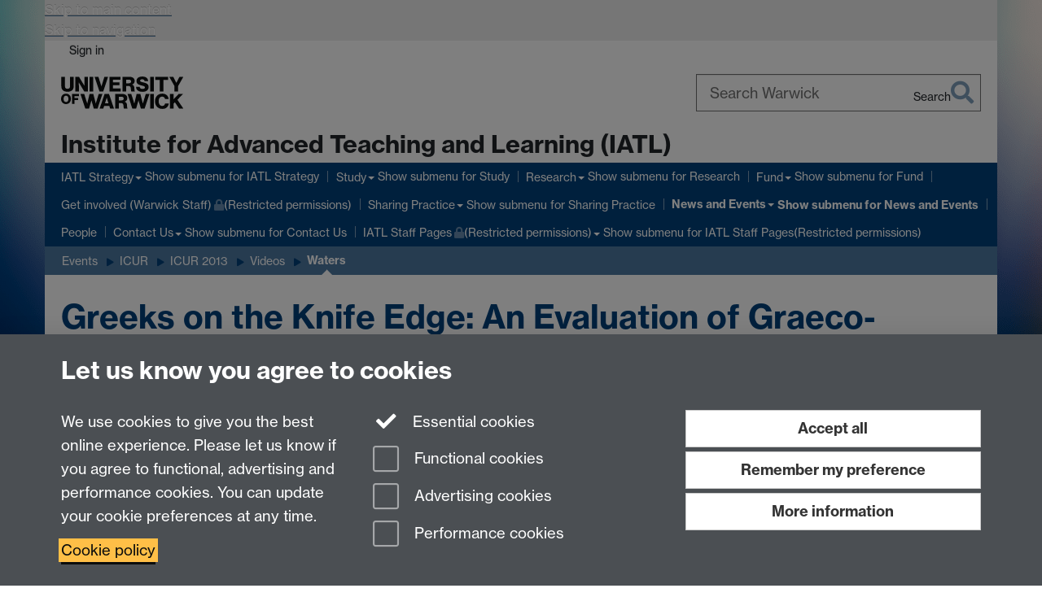

--- FILE ---
content_type: text/html;charset=UTF-8
request_url: https://warwick.ac.uk/fac/cross_fac/iatl/news/events/icur/mwcur/videos/waters/
body_size: 10034
content:

<!doctype html>
<html lang="en-GB" class="no-js">
    <head>
        <meta charset="utf-8">
<meta http-equiv="X-UA-Compatible" content="IE=edge">
<meta name="viewport" content="width=device-width, initial-scale=1">

<title>Greeks on the Knife Edge: An Evaluation of Graeco-Scythian Relations in the Ancient World
</title>

<meta name="description" content="Greeks on the Knife Edge: An Evaluation of Graeco-Scythian Relations in the Ancient World - Bradley Waters, Classics, University of Warwick">
<meta name="keywords" content="">





<script>
    window.dataLayer = window.dataLayer || [];
    function gtag(){dataLayer.push(arguments);}





    // Consent Mode v2 (GTM & GA4)
    gtag('consent', 'default', {
        'ad_storage': 'denied',
        'ad_user_data': 'denied',
        'ad_personalization': 'denied',
        'analytics_storage': 'denied',
        'functionality_storage': 'denied',
        'personalization_storage': 'denied',
        'security_storage': 'granted'
    });

    gtag('js', new Date());

    let gtmData = {
        analyticsPageUrl: '\/fac\/cross_fac\/iatl\/news\/events\/icur\/mwcur\/videos\/waters',
        userAudience: 'NotLoggedIn',
        userDepartment: 'Unknown'
    };
    
    dataLayer.push(gtmData);
</script>




    <script>(function(w,d,s,l,i){w[l]=w[l]||[];w[l].push({'gtm.start':
      new Date().getTime(),event:'gtm.js'});var f=d.getElementsByTagName(s)[0],
      j=d.createElement(s),dl=l!='dataLayer'?'&l='+l:'';j.async=true;j.src=
      'https://www.googletagmanager.com/gtm.js?id='+i+dl;f.parentNode.insertBefore(j,f);
    })(window,document, 'script','dataLayer', 'GTM-55N43RF');</script>








<link rel="search" type="application/opensearchdescription+xml" title="Warwick Search" href="//search.warwick.ac.uk/static/search/osd.xml">



<!-- Google canonical URL - the main URL for this page -->

    
    
        <link rel="canonical" href="https://warwick.ac.uk/fac/cross_fac/iatl/news/events/icur/mwcur/videos/waters/">
    














<link rel="icon" type="image/svg+xml" href="https://d36jn9qou1tztq.cloudfront.net/static_war/render/id7/images/crest-dynamic.svg.481631441674">
<link rel="icon" type="image/png" href="https://d36jn9qou1tztq.cloudfront.net/static_war/render/id7/images/favicon-32x32.png.316569982511" sizes="32x32">
<link rel="apple-touch-icon" sizes="180x180" href="https://d36jn9qou1tztq.cloudfront.net/static_war/render/id7/images/apple-touch-icon-180x180.png.165120660824">
<link rel="manifest" href="https://d36jn9qou1tztq.cloudfront.net/static_war/manifest.json.145907410054" />



<meta name="theme-color" content="#00407A">




    
        <link rel="stylesheet" href="https://use.typekit.net/iog2qgq.css" crossorigin="anonymous">

        
        
        
        <link rel="stylesheet" href="https://d36jn9qou1tztq.cloudfront.net/static_war/render/id7/css/pack7-2025.css.320499177456" type="text/css">
        
        
    
    


<!-- Pre-load the statuspage CSS, then after the page finishes loading, parse it -->
<link rel="preload" href="https://d36jn9qou1tztq.cloudfront.net/static_war/render/statuspage-widget/main.css.246290990343" as="style" onload="this.onload=null;this.rel='stylesheet'">



    
    
    
        <link rel="shortcut icon" type="image/x-icon" href="https://d36jn9qou1tztq.cloudfront.net/static_war/render/id7/images/favicon.ico.425836117052">
        <link rel="shortcut icon" type="image/x-icon" href="https://d36jn9qou1tztq.cloudfront.net/static_war/render/id7/images/favicon.ico.425836117052" media="(prefers-color-scheme: light)">
        <link rel="shortcut icon" type="image/x-icon" href="https://d36jn9qou1tztq.cloudfront.net/static_war/render/id7/images/favicon-dark-mode.ico.326472871356" media="(prefers-color-scheme: dark)">
    





    <link rel="stylesheet" href="https://d36jn9qou1tztq.cloudfront.net/static_site/fac/cross_fac/iatl/site.css.744526813867" type="text/css">





    <script type="text/javascript" src="https://d36jn9qou1tztq.cloudfront.net/static_war/render/id7/js/id7-bundle-render.js.119108591996"></script>

    <script type="module" src="https://d36jn9qou1tztq.cloudfront.net/static_war/sitebuilder.js.951999565082"></script>





    <script type="text/javascript" src="https://d36jn9qou1tztq.cloudfront.net/static_site/fac/cross_fac/iatl/site.js.146440648512"></script>





<script type="text/javascript">
    SitebuilderInfo.url = '/fac/cross_fac/iatl/news/events/icur/mwcur/videos/waters';
    SitebuilderInfo.lastUpdated = 1757498374762;
    SitebuilderInfo.lastContentUpdated = 1399647714970;
    SitebuilderInfo.buildTimestamp = '1769588509677';
</script>



<script src="https://d36jn9qou1tztq.cloudfront.net/static_war/render/scripts/global-permission.js.327690442748"></script>




<!-- main parsed links -->




<link rel="alternate"
      type="application/rss+xml"
      title="Changes in /fac/cross_fac/iatl/ (RSS 2.0)"
      href="https://warwick.ac.uk/sitebuilder2/api/rss/siteChanges.rss?page=/fac/cross_fac/iatl">

<!-- main parsed styles -->


<!-- rhs parsed styles -->


<!-- main parsed scripts -->


<!-- rhs parsed scripts -->



    

    
        
            
            
            
            
        
    


    </head>

    
    
    
    
        
    

    
    

    <body class="in-fac in-cross_fac in-iatl in-news in-events in-icur in-mwcur in-videos in-waters id7-point-1">
        


  
  
  



  <noscript><iframe src="https://www.googletagmanager.com/ns.html?id=GTM-55N43RF&advertisingPermission=&functionalPermission=&performancePermission="
                    height="0" width="0" style="display:none;visibility:hidden"></iframe></noscript>






        <div class="id7-left-border"></div>
        <div class="id7-fixed-width-container">
            <a class="sr-only sr-only-focusable" href="#main">Skip to main content</a>
            <a class="sr-only sr-only-focusable" href="#primary-nav" accesskey="N">Skip to navigation</a>

            <header class="id7-page-header">
                <div class="id7-utility-masthead">
    <nav class="id7-utility-bar" aria-label="Utility bar">
    <ul>
        

            

            
                
            

            
                
                    
                    
                        
                    
                
            

        

        
            
            
                
                
                
                    
                    
                        
<li id="sign-in-link"><a  href="https://websignon.warwick.ac.uk/origin/slogin?shire=https%3A%2F%2Fwarwick.ac.uk%2Fsitebuilder2%2Fshire-read&amp;providerId=urn%3Awarwick.ac.uk%3Asitebuilder2%3Aread%3Aservice&amp;target=https%3A%2F%2Fwarwick.ac.uk%2Ffac%2Fcross_fac%2Fiatl%2Fnews%2Fevents%2Ficur%2Fmwcur%2Fvideos%2Fwaters%2F" rel="nofollow" class="ut" 
>Sign in</a> </li>

                    
                
            
            
        
    </ul>
</nav>

    <div class="id7-masthead">
    <div class="id7-masthead-contents">
        <div class="clearfix">
            <div class="id7-logo-column">
                
                    <div class="id7-logo-row">
                        <div class="id7-logo">
                            <a href="https://warwick.ac.uk/" title="University of Warwick homepage">
                                
                                
                                <img src="https://d36jn9qou1tztq.cloudfront.net/static_war/render/id7/images/wordmark.svg.136055278947" alt="University of Warwick homepage">
                                
                                
                                
                            </a>
                        </div>

                        
                            
                            
                            
                            
                            
                            
                                <nav class="id7-site-links"  aria-label="Site links">
                                    <ul>
                                        <li><a href="https://warwick.ac.uk/study">Study</a></li>
                                        <li><a href="https://warwick.ac.uk/research">Research</a></li>
                                        <li><a href="https://warwick.ac.uk/business">Business</a></li>
                                        <li><a href="https://warwick.ac.uk/alumni">Alumni</a></li>
                                        <li><a href="https://warwick.ac.uk/news">News</a></li>
                                        <li><a href="https://warwick.ac.uk/engagement">Engagement</a></li>
                                        
                                    </ul>
                                </nav>
                            
                        
                    </div>
                
            </div>
            <div class="id7-search-column">
                
                    <div class="id7-search">
                        
                            
                                <form action="//search.warwick.ac.uk/website" role="search">
                                    <input type="hidden" name="source" value="https://warwick.ac.uk/fac/cross_fac/iatl/news/events/icur/mwcur/videos/waters/">
                                    <div class="form-group">
                                        <div class="id7-search-box-container floating-label">
                                            <input type="search" class="form-control input-lg" id="id7-search-box" name="q" placeholder="Search Warwick" data-suggest="go" aria-label="Search Warwick">
                                            <label for="id7-search-box">Search Warwick</label>
                                            <button type="submit" class="search-button"><span class="sr-only">Search</span><i class="fas fa-search fa-2x" aria-hidden="true"></i></button>
                                        </div>
                                    </div>
                                </form>
                            
                            
                        
                    </div>
                
            </div>
        </div>

        
            <div class="id7-header-text clearfix">
                <h2 class="h1">
                    

                    
                    

                    <span class="id7-current-site-link" data-short-title="IATL">
                        <a accesskey="1" title="IATL home page [1]" href="https://warwick.ac.uk/fac/cross_fac/iatl/">Institute for Advanced Teaching and Learning (IATL)</a>
                    </span>
                </h2>
            </div>
        
    </div>
</div>

</div>

                
                    <div class="id7-navigation" id="primary-nav">
                        <nav class="navbar navbar-primary hidden-xs" role="navigation" aria-label="Primary navigation"> <ul class="nav navbar-nav"><li class="first dropdown" data-lastmodified="1768820096653"> <a href="https://warwick.ac.uk/fac/cross_fac/iatl/whatisiatl/" data-page-url="/fac/cross_fac/iatl/whatisiatl/">IATL Strategy</a> <ul class="dropdown-menu" role="menu"><li data-lastmodified="1752223810216"> <a href="https://warwick.ac.uk/fac/cross_fac/iatl/whatisiatl/educationalinnovation/" data-page-url="/fac/cross_fac/iatl/whatisiatl/educationalinnovation/">Research-Led Educational Innovation</a> </li><li data-lastmodified="1752224356721"> <a href="https://warwick.ac.uk/fac/cross_fac/iatl/whatisiatl/participatorypractices/" data-page-url="/fac/cross_fac/iatl/whatisiatl/participatorypractices/">Participatory Practices</a> </li><li data-lastmodified="1751893814740"> <a href="https://warwick.ac.uk/fac/cross_fac/iatl/whatisiatl/inclusivestructures/" data-page-url="/fac/cross_fac/iatl/whatisiatl/inclusivestructures/">Inclusive Structures and Care-Rooted Approaches</a> </li><li data-lastmodified="1751893770472"> <a href="https://warwick.ac.uk/fac/cross_fac/iatl/whatisiatl/learningbeyonddisciplines/" data-page-url="/fac/cross_fac/iatl/whatisiatl/learningbeyonddisciplines/">Learning Beyond Disciplines</a> </li><li data-lastmodified="1751893814741"> <a href="https://warwick.ac.uk/fac/cross_fac/iatl/whatisiatl/studentresearch/" data-page-url="/fac/cross_fac/iatl/whatisiatl/studentresearch/">Student Research</a> </li><li data-lastmodified="1751893773224"> <a href="https://warwick.ac.uk/fac/cross_fac/iatl/whatisiatl/beyondborders/" data-page-url="/fac/cross_fac/iatl/whatisiatl/beyondborders/">Learning Beyond Borders</a> </li><li data-lastmodified="1751893814743"> <a href="https://warwick.ac.uk/fac/cross_fac/iatl/whatisiatl/researchinfusedcurriculum/" data-page-url="/fac/cross_fac/iatl/whatisiatl/researchinfusedcurriculum/">Research-Infused Curriculum</a> </li><li data-lastmodified="1751893849296"> <a href="https://warwick.ac.uk/fac/cross_fac/iatl/whatisiatl/enterprise/" data-page-url="/fac/cross_fac/iatl/whatisiatl/enterprise/">Enterprise-Infused Curriculum</a> </li></ul> </li><li class="second dropdown" data-lastmodified="1768820096653"> <a href="https://warwick.ac.uk/fac/cross_fac/iatl/study/" data-page-url="/fac/cross_fac/iatl/study/">Study</a> <ul class="dropdown-menu" role="menu"><li data-lastmodified="1764857425819"> <a href="https://warwick.ac.uk/fac/cross_fac/iatl/study/learning/" data-page-url="/fac/cross_fac/iatl/study/learning/">Learning with IATL</a> </li><li data-lastmodified="1764857425819"> <a href="https://warwick.ac.uk/fac/cross_fac/iatl/study/iatlugmodules/" data-page-url="/fac/cross_fac/iatl/study/iatlugmodules/">IATL Undergraduate Modules </a> </li><li data-lastmodified="1764857425819"> <a href="https://warwick.ac.uk/fac/cross_fac/iatl/study/postgraduate_modules_iatl/" data-page-url="/fac/cross_fac/iatl/study/postgraduate_modules_iatl/">IATL Postgraduate Modules</a> </li><li data-lastmodified="1764857425819"> <a href="https://warwick.ac.uk/fac/cross_fac/iatl/study/pga/" data-page-url="/fac/cross_fac/iatl/study/pga/">PGA Interdisciplinary Pedagogy</a> </li><li data-lastmodified="1764857425819"> <a href="https://warwick.ac.uk/fac/cross_fac/iatl/study/additionallearning2/" data-page-url="/fac/cross_fac/iatl/study/additionallearning2/">IATL Non-Credit Learning </a> </li><li class="recently-updated" data-lastmodified="1769643207539"> <a href="https://warwick.ac.uk/fac/cross_fac/iatl/study/currentstudents/" data-page-url="/fac/cross_fac/iatl/study/currentstudents/">Information for Current Students</a> </li><li data-lastmodified="1769085149763"> <a href="https://warwick.ac.uk/fac/cross_fac/iatl/study/exhibition/" data-page-url="/fac/cross_fac/iatl/study/exhibition/"> IATL Assessment Exhibition </a> </li></ul> </li><li class="dropdown" data-lastmodified="1768820096653"> <a href="https://warwick.ac.uk/fac/cross_fac/iatl/research/" data-page-url="/fac/cross_fac/iatl/research/">Research</a> <ul class="dropdown-menu" role="menu"><li data-lastmodified="1762167621688"> <a href="https://warwick.ac.uk/fac/cross_fac/iatl/research/reinvention/" data-page-url="/fac/cross_fac/iatl/research/reinvention/">Publish your Research</a> </li><li data-lastmodified="1768582122470"> <a href="https://warwick.ac.uk/fac/cross_fac/iatl/research/present/" data-page-url="/fac/cross_fac/iatl/research/present/">Present your Research</a> </li><li data-lastmodified="1754917365554"> <a href="https://warwick.ac.uk/fac/cross_fac/iatl/research/projectfundingsummary/" data-page-url="/fac/cross_fac/iatl/research/projectfundingsummary/">Project Funding</a> </li><li data-lastmodified="1768817953773"> <a href="https://warwick.ac.uk/fac/cross_fac/iatl/research/supportsr/" data-page-url="/fac/cross_fac/iatl/research/supportsr/">Support Student Research</a> </li></ul> </li><li class="dropdown recently-updated" data-lastmodified="1769694804013"> <a href="https://warwick.ac.uk/fac/cross_fac/iatl/fund/" data-page-url="/fac/cross_fac/iatl/fund/">Fund</a> <ul class="dropdown-menu" role="menu"><li data-lastmodified="1765967300973"> <a href="https://warwick.ac.uk/fac/cross_fac/iatl/fund/iatlsden/" data-page-url="/fac/cross_fac/iatl/fund/iatlsden/"> The IATL's Den</a> </li><li data-lastmodified="1765967300973"> <a href="https://warwick.ac.uk/fac/cross_fac/iatl/fund/request/" data-page-url="/fac/cross_fac/iatl/fund/request/">Funded project news and event request form</a> </li></ul> </li><li class="protected" data-lastmodified="1768820821071"> <a href="https://warwick.ac.uk/fac/cross_fac/iatl/get-involved-with-iatl/" data-page-url="/fac/cross_fac/iatl/get-involved-with-iatl/">Get involved (Warwick Staff)<i class="fa fa-lock discreet" title="Restricted permissions" aria-hidden="true"></i><span class="sr-only">(Restricted permissions)</span></a></li><li class="dropdown" data-lastmodified="1768820096653"> <a href="https://warwick.ac.uk/fac/cross_fac/iatl/sharingpractice/" data-page-url="/fac/cross_fac/iatl/sharingpractice/">Sharing Practice</a> <ul class="dropdown-menu" role="menu"><li data-lastmodified="1769164727577"> <a href="https://warwick.ac.uk/fac/cross_fac/iatl/sharingpractice/repository/" data-page-url="/fac/cross_fac/iatl/sharingpractice/repository/">Projects, Case Studies and Blogs Repository</a> </li><li data-lastmodified="1768466033056"> <a href="https://warwick.ac.uk/fac/cross_fac/iatl/sharingpractice/blog/" data-page-url="/fac/cross_fac/iatl/sharingpractice/blog/">Blogs and Reports </a> </li></ul> </li><li class="next-secondary active dropdown" data-lastmodified="1769169906395"> <a href="https://warwick.ac.uk/fac/cross_fac/iatl/news/" data-page-url="/fac/cross_fac/iatl/news/">News and Events</a> <ul class="dropdown-menu" role="menu"><li data-lastmodified="1769085972700"> <a href="https://warwick.ac.uk/fac/cross_fac/iatl/news/newsletters/" data-page-url="/fac/cross_fac/iatl/news/newsletters/">Newsletters</a> </li><li data-lastmodified="1769085972700"> <a href="https://warwick.ac.uk/fac/cross_fac/iatl/news/mailinglist/" data-page-url="/fac/cross_fac/iatl/news/mailinglist/">Sign up to our mailing list</a> </li><li data-lastmodified="1769085972700"> <a href="https://warwick.ac.uk/fac/cross_fac/iatl/news/events/" data-page-url="/fac/cross_fac/iatl/news/events/">Events</a> </li></ul> </li><li data-lastmodified="1768838061679"> <a href="https://warwick.ac.uk/fac/cross_fac/iatl/people/" data-page-url="/fac/cross_fac/iatl/people/">People</a></li><li class="dropdown" data-lastmodified="1768820096653"> <a href="https://warwick.ac.uk/fac/cross_fac/iatl/contact/" data-page-url="/fac/cross_fac/iatl/contact/">Contact Us</a> <ul class="dropdown-menu" role="menu"><li class="protected" data-lastmodified="1751893760963"> <a href="https://warwick.ac.uk/fac/cross_fac/iatl/contact/interest/" data-page-url="/fac/cross_fac/iatl/contact/interest/">Interest Form <i class="fa fa-lock discreet" title="Restricted permissions" aria-hidden="true"></i><span class="sr-only">(Restricted permissions)</span></a> </li></ul> </li><li class="dropdown protected" data-lastmodified="1768820096653"> <a href="https://warwick.ac.uk/fac/cross_fac/iatl/team-area/" data-page-url="/fac/cross_fac/iatl/team-area/">IATL Staff Pages<i class="fa fa-lock discreet" title="Restricted permissions" aria-hidden="true"></i><span class="sr-only">(Restricted permissions)</span></a> <ul class="dropdown-menu" role="menu"><li class="protected" data-lastmodified="1751893787829"> <a href="https://warwick.ac.uk/fac/cross_fac/iatl/team-area/newsitemrequestform/" data-page-url="/fac/cross_fac/iatl/team-area/newsitemrequestform/">News, Social Media and Project Request Form<i class="fa fa-lock discreet" title="Restricted permissions" aria-hidden="true"></i><span class="sr-only">(Restricted permissions)</span></a> </li></ul> </li></ul></nav><nav class="navbar navbar-secondary" role="navigation" aria-label="Secondary navigation"> <ul class="nav navbar-nav"><li class="nav-breadcrumb first" data-lastmodified="1769169906395"> <a href="https://warwick.ac.uk/fac/cross_fac/iatl/news/" data-page-url="/fac/cross_fac/iatl/news/">News and Events</a></li><li class="nav-breadcrumb second" data-lastmodified="1769085972700"> <a href="https://warwick.ac.uk/fac/cross_fac/iatl/news/events/" data-page-url="/fac/cross_fac/iatl/news/events/">Events</a></li><li class="nav-breadcrumb" data-lastmodified="1757498374668"> <a href="https://warwick.ac.uk/fac/cross_fac/iatl/news/events/icur/" data-page-url="/fac/cross_fac/iatl/news/events/icur/">ICUR</a></li><li class="nav-breadcrumb" data-lastmodified="1757498374667"> <a href="https://warwick.ac.uk/fac/cross_fac/iatl/news/events/icur/mwcur/" data-page-url="/fac/cross_fac/iatl/news/events/icur/mwcur/">ICUR 2013</a></li><li class="nav-breadcrumb" data-lastmodified="1757498369670"> <a href="https://warwick.ac.uk/fac/cross_fac/iatl/news/events/icur/mwcur/videos/" data-page-url="/fac/cross_fac/iatl/news/events/icur/mwcur/videos/">Videos</a></li><li class="active nav-breadcrumb last" data-lastmodified="1757498374762"> <a tabindex="0" data-page-url="/fac/cross_fac/iatl/news/events/icur/mwcur/videos/waters/">Waters</a></li></ul></nav>
                    </div>
                
            </header>

            
            <main id="main" class="id7-main-content-area">
                <header>
                    <div class="id7-horizontal-divider">
                        <svg xmlns="http://www.w3.org/2000/svg" x="0" y="0" version="1.1" width="1130" height="41" viewBox="0, 0, 1130, 41">
                            <path d="m 0,0.5 1030.48, 0 22.8,40 16.96,-31.4 16.96,31.4 22.8,-40 20,0" class="divider" stroke="#383838" fill="none" />
                        </svg>
                    </div>

                    
                    <div class="id7-page-title
                        
                        
                        ">
                        <h1>
                            
                            
                                Greeks on the Knife Edge: An Evaluation of Graeco-Scythian Relations in the Ancient World

                            
                        </h1>
                    </div>
                </header>

                

                
                <div class="id7-main-content">
                    

                    <div class="layout layout-100">
                        <div class="column-1"><div class="column-1-content">
                            
                                
                                    

<p>

	<div align="left">
		<div id="video_786120" class="media_tag_video">
			<video id="html5video_786120" width="640" height="360" poster="waters_preview.jpg" controls="controls" preload="none"> <!-- SBTWO-5551 -->
					<source src="icur_2013_session_6b_bradley_waters.mp4" type="video/mp4" width="640" height="360" />
			</video>
		</div>
	</div>

	<script type="text/javascript">
		Event.onDOMReady(function(){

			var insertFlash = function() {
					url = 'https://warwick.ac.uk/fac/cross_fac/iatl/news/events/icur/mwcur/videos/waters/icur_2013_session_6b_bradley_waters.mp4'.toAbsoluteUrl();
					object786120 = new FlashObject("//www2.warwick.ac.uk/static_war/render/flvplayer-5.5.swf","obj786120","640","384");
					object786120.addVariable("file", url);
						object786120.addVariable("image", "waters_preview.jpg");
					object786120.addVariable("stretching", "uniform");
				object786120.addParam("wmode","transparent");
				object786120.addVariable("width","640");
				object786120.addVariable("height","384");
				object786120.addParam("allowfullscreen","true");
				object786120.addVariable("showdownload","false");
				object786120.align = "left";
				object786120.write('video_786120');
			};

			// SBTWO-5562 and UTL-121 - force m4v to mp4 mime type in order to playback on iPad, HTML5 playback in Chrome			
				
	
				/* Attempt HTML5 Video */ 
				var vidEl = document.getElementById('html5video_786120');
				var supportsVideo = !!vidEl.canPlayType;
				
				
				// SBTWO-5551
				if(typeof jQuery != "undefined"){
					if ( !jQuery.browser.msie ) {
						vidEl.setAttribute('preload', 'metadata');
					}
				} 
				// if no jQuery, use Protoype
				else {
					if (!Prototype.Browser.IE) {
						vidEl.setAttribute('preload', 'metadata');
					}
				}

			
				var mimeType = 'video/mp4';
				/* For MP4, check correctly with the codecs UTL-112 */
				if (mimeType == 'video/mp4'){
					mimeType = 'video/mp4; codecs="avc1.42E01E, mp4a.40.2"';
				}
			
				var supportsCodec = supportsVideo && (vidEl.canPlayType(mimeType));
			
				if (!supportsCodec || supportsCodec == 'maybe') {
			  		insertFlash();
				}
		});
	</script>


</p>

<p><strong>Bradley Waters, Classics, University of Warwick</strong></p>



                                
                                
                            
                        </div></div>
                        
                    </div>
                    
                </div>

                
            </main>

            

            

    
    


<footer class="id7-page-footer id7-footer-coloured">
    <div class="id7-site-footer">
        <div class="id7-site-footer-content">

            

            
            

            

            
                
                
                    
                
            

            <div class="row links-lists">
<div class="col-md-5">
<ul class="list-unstyled">
<li><a href="/fac/cross_fac/iatl/contact/">Contact us</a></li>
<li><a href="https://warwick.ac.uk/fac/cross_fac/iatl/news/mailinglist/">Join our mailing list</a></li>
<li></li>
</ul>
</div>
<div class="col-md-4"></div>
<div class="col-md-3 fa-social-icons text-right brand-text"><a href="https://www.linkedin.com/showcase/institute-for-advanced-teaching-and-learning/" aria-label="IATL on LinkedIn"><i class="fa fa-linkedin fa-3x fa-fw"></i><span class="sr-only">LinkedIn</span></a><a href="https://www.instagram.com/iatlwarwick/" aria-label="IATL on Instagram"><i class="fa fa-instagram fa-3x fa-fw"></i><span class="sr-only">Instagram</span></a></div>
</div>
        </div>
    </div>
    <div class="id7-app-footer">
        <div class="id7-app-footer-content crest-right">
            
                <div id="page-footer-elements" class="nofollow clearfix page-footer-elements">
                    
                    
                    <span>











  
  
  
  
  
  
  
	
	Page contact: <a id="email-owner-link" href="/sitebuilder2/api/ajax/emailOwner.htm?page=%2Ffac%2Fcross_fac%2Fiatl%2Fnews%2Fevents%2Ficur%2Fmwcur%2Fvideos%2Fwaters" class="no-print-expand" aria-controls="email-page-owner" title="Send an email to IATL" rel="nofollow">IATL</a>
  

</span>
                    <span>Last revised: Fri 9 May 2014</span>
                </div>
                <div id="email-page-owner" class="hidden">
                    
                </div>
            

            <div class="id7-footer-utility">
                <ul>
                    <li id="powered-by-link">
                        Powered by <a href="https://warwick.ac.uk/sitebuilder" title="More information about SiteBuilder">Sitebuilder</a>
                    </li>

                    
                        
                        
                            
                            
                            
                            
                            
                        
                    

                    <li id="accessibility-link"><a href="https://warwick.ac.uk/accessibility" title="Accessibility information [0]" accesskey="0">Accessibility</a></li>

                    <li id="cookies-link"><a href="https://warwick.ac.uk/cookies" title="Information about cookies">Cookies</a></li>

                    <li id="copyright-link"><a href="https://warwick.ac.uk/copyright" title="Copyright Statement">&copy; MMXXVI</a></li>

                    
                        <li id="modern-slavery-link"><a href="https://warwick.ac.uk/modernslavery">Modern Slavery Statement</a></li>
                        <li id="global-conduct-link"><a href="https://warwick.ac.uk/conduct">Student Harassment and Sexual Misconduct</a></li>
                    

                    <li id="privacy-link"><a href="https://warwick.ac.uk/privacy" title="Privacy notice">Privacy</a></li>

                    
                        <li id="terms-link"><a href="https://warwick.ac.uk/terms/general" title="Terms of use">Terms</a></li>
                    
                </ul>
            </div>

            <!-- Hide vacancies link on custom domains and nonbranded sites -->
            
            <div id="university-vacancies-link">
                <a class="btn btn-info" href="https://warwick.ac.uk/vacancies">Work with us</a>
            </div>
            
        </div>

    </div>
</footer>


        </div>
        <div class="id7-right-border"></div>

        

	
	

	






        



  
    



<sb-dialog-wrapper id="cookie-banner-wrapper">
    <dialog id="cookie-banner" data-no-esc="true">
        <div class="dialog-content container">
            <div class="dialog-body">
                <h2>Let us know you agree to cookies</h2>

                <form id="cookiePreferenceForm" action="/sitebuilder2/user/cookiepreference?returnTo=%2Ffac%2Fcross_fac%2Fiatl%2Fnews%2Fevents%2Ficur%2Fmwcur%2Fvideos%2Fwaters%2F" method="POST">

                    <div class="row">
                        <div class="col-sm-12 col-md-4">
                            <p class="cookie-description">We use cookies to give you the best online experience. Please let us know if you agree to functional, advertising and performance cookies. You can update your cookie preferences at any time.</p>
                            <p class="cookie-policy-link"><a href="/cookies">Cookie policy</a></p>
                        </div>
                        <div class="col-sm-7 col-md-4">
                            <fieldset class="form-group">
                                <div class="checkbox disabled">
                                    <label data-toggle="tooltip" data-placement="top" title="Essential cookies are always on">
                                        <input type="checkbox" id="cookie-modal-essential-cookies" class="switch__checkbox" aria-disabled="true" checked="" disabled="">
                                        Essential cookies
                                    </label>
                                </div>

                                

























	



	
	
		
		
			<div class="checkbox"><span class="control-label-wrapper"><label>
		
	

	<input
		id="cookie-modal-functional-cookies"
		tabindex="0"
		type="checkbox"
		name="hasFunctionalConsent"
		class="nonTextField"
		
		value="true"
		
		
		
		
	> Functional cookies
	
		
		
			
		
	
	

	
	<input type="hidden" name="_hasFunctionalConsent" value="">
	
	

	
		
		
			</label>
            






<!-- helptext:hasFunctionalConsent -->


            </span></div>
		
	

	



                                

























	



	
	
		
		
			<div class="checkbox"><span class="control-label-wrapper"><label>
		
	

	<input
		id="cookie-modal-advertising-cookies"
		tabindex="0"
		type="checkbox"
		name="hasAdvertisingConsent"
		class="nonTextField"
		
		value="true"
		
		
		
		
	> Advertising cookies
	
		
		
			
		
	
	

	
	<input type="hidden" name="_hasAdvertisingConsent" value="">
	
	

	
		
		
			</label>
            






<!-- helptext:hasAdvertisingConsent -->


            </span></div>
		
	

	



                                

























	



	
	
		
		
			<div class="checkbox"><span class="control-label-wrapper"><label>
		
	

	<input
		id="cookie-modal-performance-cookies"
		tabindex="0"
		type="checkbox"
		name="hasPerformanceConsent"
		class="nonTextField"
		
		value="true"
		
		
		
		
	> Performance cookies
	
		
		
			
		
	
	

	
	<input type="hidden" name="_hasPerformanceConsent" value="">
	
	

	
		
		
			</label>
            






<!-- helptext:hasPerformanceConsent -->


            </span></div>
		
	

	



                            </fieldset>
                        </div>
                        <div class="col-sm-5 col-md-4">
                            <button type="submit" class="btn btn-accept-all btn-block btn-lg" name="acceptAll" value="true" aria-label="Accept all functional, advertising and performance cookies" title="Accept all functional, advertising and performance cookies">Accept all</button>
                            <button type="submit" class="btn btn-remember btn-block btn-lg" name="savePreferences" value="savePreferences">Remember my preference</button>
                            <button type="button" class="btn btn-more-info btn-block btn-lg cookie-banner-modal-button">More information</button>
                        </div>
                    </div>
                </form>
            </div>
        </div>
    </dialog>
</sb-dialog-wrapper>

  

  <div class="cookie-preference-modal-container"></div>



        <aside class="statuspage-embed-container"
            aria-label="Service Status"
            data-api-base="https://status.warwick.ac.uk/api"
            data-components='["j9ksmwrhqs9v", "fzcttzffk1j0", "lyljzmdxg3yg", "qkfm31zsq8c5"]'
        ></aside>
        <script async type="module" src="https://d36jn9qou1tztq.cloudfront.net/static_war/render/statuspage-widget/main.js.188893540094"></script>
    </body>
</html>


--- FILE ---
content_type: text/css;charset=UTF-8
request_url: https://d36jn9qou1tztq.cloudfront.net/static_site/fac/cross_fac/iatl/site.css.744526813867
body_size: 10487
content:
.h1,.h2,.h3,.h4,.h5,.h6,a,a:link,a:visited,h1,h2,h3,h4,h5,h6{color:#00407a}a:active,a:focus,a:hover{color:#000a14}.popover button.close{color:#00407a}.popover button.close:hover,a:hover .insecure-link,a:hover .new-window-link{color:#000a14}.btn-link{color:#00407a}.btn-link:focus,.btn-link:hover{color:#000a14}a,a:link,a:visited{-webkit-text-decoration-color:#4d79a2;text-decoration-color:#4d79a2}a:active,a:focus,a:hover{-webkit-text-decoration-color:#000a14;text-decoration-color:#000a14}blockquote.quotes,blockquote.quotes:before{color:#000a14}.brand-bg{background:#00407a;color:#fff}.brand-bg a,.brand-bg a:link,.brand-bg a:visited{color:#fff!important}.brand-bg a:active,.brand-bg a:focus,.brand-bg a:hover{color:#ccc!important}.brand-bg .popover button.close{color:#fff!important}.brand-bg .popover button.close:hover,.brand-bg a:hover .insecure-link,.brand-bg a:hover .new-window-link{color:#ccc!important}.brand-bg .btn-link{color:#fff!important}.brand-bg .btn-link:focus,.brand-bg .btn-link:hover{color:#ccc!important}.brand-bg a,.brand-bg a:link,.brand-bg a:visited{-webkit-text-decoration-color:#fff!important;text-decoration-color:#fff!important}.brand-bg a:active,.brand-bg a:focus,.brand-bg a:hover{-webkit-text-decoration-color:#ccc!important;text-decoration-color:#ccc!important}.brand-text{color:#00407a}.brand-text a,.brand-text a:link,.brand-text a:visited{color:#00407a!important}.brand-text a:active,.brand-text a:focus,.brand-text a:hover{color:#000a14!important}.brand-text .popover button.close{color:#00407a!important}.brand-text .popover button.close:hover,.brand-text a:hover .insecure-link,.brand-text a:hover .new-window-link{color:#000a14!important}.brand-text .btn-link{color:#00407a!important}.brand-text .btn-link:focus,.brand-text .btn-link:hover{color:#000a14!important}.brand-text a,.brand-text a:link,.brand-text a:visited{-webkit-text-decoration-color:#4d79a2!important;text-decoration-color:#4d79a2!important}.brand-text a:active,.brand-text a:focus,.brand-text a:hover{-webkit-text-decoration-color:#000a14!important;text-decoration-color:#000a14!important}.brand-border{border-color:#00407a}.btn-brand{color:#fff;background-color:#00407a;border-color:#003361;color:#fff!important}.btn-brand.focus,.btn-brand:focus{color:#fff;background-color:#002547;border-color:#000}.btn-brand:hover{color:#fff;background-color:#002547;border-color:#001323}.btn-brand.active,.btn-brand:active,.open>.dropdown-toggle.btn-brand{color:#fff;background-color:#002547;background-image:none;border-color:#001323}.btn-brand.active.focus,.btn-brand.active:focus,.btn-brand.active:hover,.btn-brand:active.focus,.btn-brand:active:focus,.btn-brand:active:hover,.open>.dropdown-toggle.btn-brand.focus,.open>.dropdown-toggle.btn-brand:focus,.open>.dropdown-toggle.btn-brand:hover{color:#fff;background-color:#001323;border-color:#000}.btn-brand.disabled.focus,.btn-brand.disabled:focus,.btn-brand.disabled:hover,.btn-brand[disabled].focus,.btn-brand[disabled]:focus,.btn-brand[disabled]:hover,fieldset[disabled] .btn-brand.focus,fieldset[disabled] .btn-brand:focus,fieldset[disabled] .btn-brand:hover{background-color:#00407a;border-color:#003361}.btn-brand .badge{color:#00407a;background-color:#fff}.btn-brand:not(.btn-link){text-decoration:none}.id7-utility-masthead{background-color:#4d79a2}.id7-utility-masthead:after{background-color:#00407a}body.id7-point-1 .id7-utility-masthead:after{background-color:transparent}.id7-navigation .navbar-primary{background-color:#00407a}.id7-navigation .navbar-primary.navbar-primary.navbar-wrapped>.navbar-nav>li,.id7-navigation .navbar-primary.navbar-primary.navbar-wrapped>.navbar-nav>li.active,.id7-navigation .navbar-primary.navbar-primary.navbar-wrapped>.navbar-nav>li:hover,.id7-navigation .navbar-primary .navbar-text{color:#fff}.id7-navigation .navbar-primary .navbar-nav li.dropdown ul.dropdown-menu .active:after{border-left-color:#4d79a2}.id7-navigation .navbar-primary .navbar-nav>li{color:#fff}.id7-navigation .navbar-primary .navbar-nav>li:focus,.id7-navigation .navbar-primary .navbar-nav>li:hover{color:#fff;background-color:#003362}.id7-navigation .navbar-primary .navbar-nav>li>a,.id7-navigation .navbar-primary .navbar-nav>li>a:focus,.id7-navigation .navbar-primary .navbar-nav>li>a:hover{color:inherit;background:none}.id7-navigation .navbar-primary .navbar-nav>li.active.next-secondary:before{border-bottom-color:#4d79a2}.id7-navigation .navbar-primary .navbar-nav>li.active.next-tertiary:before{border-bottom-color:#f8f8f8}.id7-navigation .navbar-primary .navbar-nav>li.active:before{border-bottom-color:#fff}.id7-navigation .navbar-primary .navbar-nav>.disabled,.id7-navigation .navbar-primary .navbar-nav>.disabled:focus,.id7-navigation .navbar-primary .navbar-nav>.disabled:hover{color:#fff;background-color:#003362}.id7-navigation .navbar-primary .navbar-toggle{border:none;color:#fff}.id7-navigation .navbar-primary .navbar-toggle:focus,.id7-navigation .navbar-primary .navbar-toggle:hover{color:#fff;background:none}.id7-navigation .navbar-primary .navbar-nav>.open,.id7-navigation .navbar-primary .navbar-nav>.open:focus,.id7-navigation .navbar-primary .navbar-nav>.open:hover{color:#fff;background-color:#003362}.id7-navigation .navbar-primary .navbar-nav .dropdown-menu{background-color:#00407a}.id7-navigation .navbar-primary .navbar-nav .dropdown-menu>.dropdown-header{border-color:#003362}.id7-navigation .navbar-primary .navbar-nav .dropdown-menu .divider{background-color:#003362}.id7-navigation .navbar-primary .navbar-nav .dropdown-menu>li>a{color:#fff}.id7-navigation .navbar-primary .navbar-nav .dropdown-menu>li>a:focus,.id7-navigation .navbar-primary .navbar-nav .dropdown-menu>li>a:hover{color:#fff;background-color:#003362}.id7-navigation .navbar-primary .navbar-nav .dropdown-menu>.active>a{background-color:#003362;background-image:none}.id7-navigation .navbar-primary .navbar-nav .dropdown-menu>.active>a:before{border-bottom-color:#4d79a2}.id7-navigation .navbar-primary .navbar-nav .dropdown-menu>.disabled>a,.id7-navigation .navbar-primary .navbar-nav .dropdown-menu>.disabled>a:focus,.id7-navigation .navbar-primary .navbar-nav .dropdown-menu>.disabled>a:hover{color:#fff;background-color:#003362}.id7-navigation .navbar-primary .btn-link,.id7-navigation .navbar-primary .btn-link:focus,.id7-navigation .navbar-primary .btn-link:hover,.id7-navigation .navbar-primary .btn-link[disabled]:focus,.id7-navigation .navbar-primary .btn-link[disabled]:hover,.id7-navigation .navbar-primary .navbar-link,.id7-navigation .navbar-primary .navbar-link:hover,fieldset[disabled] .id7-navigation .navbar-primary .btn-link:focus,fieldset[disabled] .id7-navigation .navbar-primary .btn-link:hover{color:#fff}.navbar-primary .navbar-brand{background-color:#00407a}.navbar-secondary{background-color:#4d79a2}.navbar-secondary.navbar-primary.navbar-wrapped>.navbar-nav>li,.navbar-secondary.navbar-primary.navbar-wrapped>.navbar-nav>li.active,.navbar-secondary.navbar-primary.navbar-wrapped>.navbar-nav>li:hover,.navbar-secondary .navbar-text{color:#fff}.navbar-secondary .navbar-nav li.dropdown ul.dropdown-menu .active:after{border-left-color:#fff}.navbar-secondary .navbar-nav>li{color:#fff}.navbar-secondary .navbar-nav>li:focus,.navbar-secondary .navbar-nav>li:hover{color:#fff;background-color:#3d6182}.navbar-secondary .navbar-nav>li>a,.navbar-secondary .navbar-nav>li>a:focus,.navbar-secondary .navbar-nav>li>a:hover{color:inherit;background:none}.navbar-secondary .navbar-nav>li.active.next-secondary:before{border-bottom-color:#fff}.navbar-secondary .navbar-nav>li.active.next-tertiary:before{border-bottom-color:#f8f8f8}.navbar-secondary .navbar-nav>li.active:before{border-bottom-color:#fff}.navbar-secondary .navbar-nav>.disabled,.navbar-secondary .navbar-nav>.disabled:focus,.navbar-secondary .navbar-nav>.disabled:hover{color:#fff;background-color:#3d6182}.navbar-secondary .navbar-toggle{border:none;color:#fff}.navbar-secondary .navbar-toggle:focus,.navbar-secondary .navbar-toggle:hover{color:#fff;background:none}.navbar-secondary .navbar-nav>.open,.navbar-secondary .navbar-nav>.open:focus,.navbar-secondary .navbar-nav>.open:hover{color:#fff;background-color:#3d6182}.navbar-secondary .navbar-nav .dropdown-menu{background-color:#4d79a2}.navbar-secondary .navbar-nav .dropdown-menu>.dropdown-header{border-color:#3d6182}.navbar-secondary .navbar-nav .dropdown-menu .divider{background-color:#3d6182}.navbar-secondary .navbar-nav .dropdown-menu>li>a{color:#fff}.navbar-secondary .navbar-nav .dropdown-menu>li>a:focus,.navbar-secondary .navbar-nav .dropdown-menu>li>a:hover{color:#fff;background-color:#3d6182}.navbar-secondary .navbar-nav .dropdown-menu>.active>a{background-color:#3d6182;background-image:none}.navbar-secondary .navbar-nav .dropdown-menu>.active>a:before{border-bottom-color:#fff}.navbar-secondary .navbar-nav .dropdown-menu>.disabled>a,.navbar-secondary .navbar-nav .dropdown-menu>.disabled>a:focus,.navbar-secondary .navbar-nav .dropdown-menu>.disabled>a:hover{color:#fff;background-color:#3d6182}.navbar-secondary .btn-link,.navbar-secondary .btn-link:focus,.navbar-secondary .btn-link:hover,.navbar-secondary .btn-link[disabled]:focus,.navbar-secondary .btn-link[disabled]:hover,.navbar-secondary .navbar-link,.navbar-secondary .navbar-link:hover,fieldset[disabled] .navbar-secondary .btn-link:focus,fieldset[disabled] .navbar-secondary .btn-link:hover{color:#fff}.navbar-secondary .navbar-nav>li:after{color:#00407a}.navbar-secondary .navbar-nav>li:first-child{background-color:#00407a;color:#fff}.navbar-secondary .navbar-nav>li:first-child:hover:after{border-right-color:#00407a}.navbar-secondary .navbar-nav>li:first-child:after{border-color:transparent transparent transparent #00407a}.navbar-tertiary{background-color:#f8f8f8}.navbar-tertiary.navbar-primary.navbar-wrapped>.navbar-nav>li,.navbar-tertiary.navbar-primary.navbar-wrapped>.navbar-nav>li.active,.navbar-tertiary.navbar-primary.navbar-wrapped>.navbar-nav>li:hover,.navbar-tertiary .navbar-text{color:#202020}.navbar-tertiary .navbar-nav li.dropdown ul.dropdown-menu .active:after{border-left-color:#fff}.navbar-tertiary .navbar-nav>li{color:#202020}.navbar-tertiary .navbar-nav>li:focus,.navbar-tertiary .navbar-nav>li:hover{color:#202020;background-color:#c6c6c6}.navbar-tertiary .navbar-nav>li>a,.navbar-tertiary .navbar-nav>li>a:focus,.navbar-tertiary .navbar-nav>li>a:hover{color:inherit;background:none}.navbar-tertiary .navbar-nav>li.active.next-secondary:before{border-bottom-color:#fff}.navbar-tertiary .navbar-nav>li.active.next-tertiary:before{border-bottom-color:#f8f8f8}.navbar-tertiary .navbar-nav>li.active:before{border-bottom-color:#fff}.navbar-tertiary .navbar-nav>.disabled,.navbar-tertiary .navbar-nav>.disabled:focus,.navbar-tertiary .navbar-nav>.disabled:hover{color:#202020;background-color:#c6c6c6}.navbar-tertiary .navbar-toggle{border:none;color:#202020}.navbar-tertiary .navbar-toggle:focus,.navbar-tertiary .navbar-toggle:hover{color:#202020;background:none}.navbar-tertiary .navbar-nav>.open,.navbar-tertiary .navbar-nav>.open:focus,.navbar-tertiary .navbar-nav>.open:hover{color:#202020;background-color:#c6c6c6}.navbar-tertiary .navbar-nav .dropdown-menu{background-color:#f8f8f8}.navbar-tertiary .navbar-nav .dropdown-menu>.dropdown-header{border-color:#c6c6c6}.navbar-tertiary .navbar-nav .dropdown-menu .divider{background-color:#c6c6c6}.navbar-tertiary .navbar-nav .dropdown-menu>li>a{color:#202020}.navbar-tertiary .navbar-nav .dropdown-menu>li>a:focus,.navbar-tertiary .navbar-nav .dropdown-menu>li>a:hover{color:#202020;background-color:#c6c6c6}.navbar-tertiary .navbar-nav .dropdown-menu>.active>a{background-color:#c6c6c6;background-image:none}.navbar-tertiary .navbar-nav .dropdown-menu>.active>a:before{border-bottom-color:#fff}.navbar-tertiary .navbar-nav .dropdown-menu>.disabled>a,.navbar-tertiary .navbar-nav .dropdown-menu>.disabled>a:focus,.navbar-tertiary .navbar-nav .dropdown-menu>.disabled>a:hover{color:#202020;background-color:#c6c6c6}.navbar-tertiary .btn-link,.navbar-tertiary .btn-link:focus,.navbar-tertiary .btn-link:hover,.navbar-tertiary .btn-link[disabled]:focus,.navbar-tertiary .btn-link[disabled]:hover,.navbar-tertiary .navbar-link,.navbar-tertiary .navbar-link:hover,fieldset[disabled] .navbar-tertiary .btn-link:focus,fieldset[disabled] .navbar-tertiary .btn-link:hover{color:#202020}.bordered .id7-left-border,.bordered .id7-right-border{border-color:rgba(0,64,122,.3)}.id7-page-footer .id7-app-footer{background:#00407a;color:#fff}.id7-page-footer .id7-app-footer .h1,.id7-page-footer .id7-app-footer .h2,.id7-page-footer .id7-app-footer .h3,.id7-page-footer .id7-app-footer .h4,.id7-page-footer .id7-app-footer .h5,.id7-page-footer .id7-app-footer .h6,.id7-page-footer .id7-app-footer a,.id7-page-footer .id7-app-footer a:link,.id7-page-footer .id7-app-footer a:visited,.id7-page-footer .id7-app-footer h1,.id7-page-footer .id7-app-footer h2,.id7-page-footer .id7-app-footer h3,.id7-page-footer .id7-app-footer h4,.id7-page-footer .id7-app-footer h5,.id7-page-footer .id7-app-footer h6{color:#fff}.id7-page-footer .id7-app-footer a:active,.id7-page-footer .id7-app-footer a:focus,.id7-page-footer .id7-app-footer a:hover{color:#ccc}.id7-page-footer .id7-app-footer .popover button.close{color:#fff}.id7-page-footer .id7-app-footer .popover button.close:hover,.id7-page-footer .id7-app-footer a:hover .insecure-link,.id7-page-footer .id7-app-footer a:hover .new-window-link{color:#ccc}.id7-page-footer .id7-app-footer .btn-link{color:#fff}.id7-page-footer .id7-app-footer .btn-link:focus,.id7-page-footer .id7-app-footer .btn-link:hover{color:#ccc}.id7-page-footer .id7-app-footer a,.id7-page-footer .id7-app-footer a:link,.id7-page-footer .id7-app-footer a:visited{-webkit-text-decoration-color:#fff;text-decoration-color:#fff}.id7-page-footer .id7-app-footer a:active,.id7-page-footer .id7-app-footer a:focus,.id7-page-footer .id7-app-footer a:hover{-webkit-text-decoration-color:#ccc;text-decoration-color:#ccc}.id7-page-footer .id7-horizontal-divider .divider{stroke:#00407a}.id7-page-footer.id7-footer-divider .id7-site-footer{background:#fff}.id7-page-footer.id7-footer-divider .id7-app-footer .id7-logo-bleed:after,.id7-page-footer.id7-footer-divider .id7-app-footer .id7-logo-bleed:before{border-top-color:#fff}.id7-page-footer.id7-footer-coloured .id7-site-footer{background:#d3d3d3;color:#202020}.id7-page-footer.id7-footer-coloured .id7-site-footer .h1,.id7-page-footer.id7-footer-coloured .id7-site-footer .h2,.id7-page-footer.id7-footer-coloured .id7-site-footer .h3,.id7-page-footer.id7-footer-coloured .id7-site-footer .h4,.id7-page-footer.id7-footer-coloured .id7-site-footer .h5,.id7-page-footer.id7-footer-coloured .id7-site-footer .h6,.id7-page-footer.id7-footer-coloured .id7-site-footer a,.id7-page-footer.id7-footer-coloured .id7-site-footer a:link,.id7-page-footer.id7-footer-coloured .id7-site-footer a:visited,.id7-page-footer.id7-footer-coloured .id7-site-footer h1,.id7-page-footer.id7-footer-coloured .id7-site-footer h2,.id7-page-footer.id7-footer-coloured .id7-site-footer h3,.id7-page-footer.id7-footer-coloured .id7-site-footer h4,.id7-page-footer.id7-footer-coloured .id7-site-footer h5,.id7-page-footer.id7-footer-coloured .id7-site-footer h6{color:#202020}.id7-page-footer.id7-footer-coloured .id7-site-footer a:active,.id7-page-footer.id7-footer-coloured .id7-site-footer a:focus,.id7-page-footer.id7-footer-coloured .id7-site-footer a:hover{color:#000}.id7-page-footer.id7-footer-coloured .id7-site-footer .popover button.close{color:#202020}.id7-page-footer.id7-footer-coloured .id7-site-footer .popover button.close:hover,.id7-page-footer.id7-footer-coloured .id7-site-footer a:hover .insecure-link,.id7-page-footer.id7-footer-coloured .id7-site-footer a:hover .new-window-link{color:#000}.id7-page-footer.id7-footer-coloured .id7-site-footer .btn-link{color:#202020}.id7-page-footer.id7-footer-coloured .id7-site-footer .btn-link:focus,.id7-page-footer.id7-footer-coloured .id7-site-footer .btn-link:hover{color:#000}.id7-page-footer.id7-footer-coloured .id7-site-footer a,.id7-page-footer.id7-footer-coloured .id7-site-footer a:link,.id7-page-footer.id7-footer-coloured .id7-site-footer a:visited{-webkit-text-decoration-color:#636363;text-decoration-color:#636363}.id7-page-footer.id7-footer-coloured .id7-site-footer a:active,.id7-page-footer.id7-footer-coloured .id7-site-footer a:focus,.id7-page-footer.id7-footer-coloured .id7-site-footer a:hover{-webkit-text-decoration-color:#000;text-decoration-color:#000}.id7-page-footer.id7-footer-coloured .id7-app-footer .id7-logo-bleed:after,.id7-page-footer.id7-footer-coloured .id7-app-footer .id7-logo-bleed:before{border-top-color:#d3d3d3}.id7-search .fa,.id7-search .fas{color:#00407a;color:rgba(0,64,122,.5);transition:color .15s linear}.id7-search .fa:hover,.id7-search .fas:hover,.id7-search .form-control:hover+.fa,.id7-search .form-control:hover+.fas,.id7-search .typeahead:hover+.fa,.id7-search .typeahead:hover+.fas{color:#00407a}.id7-search .typeahead.dropdown-menu>li.active>a{background:#00407a;color:#fff}.form-control:focus{border-color:#00407a;outline:0;box-shadow:inset 0 1px 1px rgba(0,0,0,.075),0 0 8px rgba(0,64,122,.6)}.carousel .carousel-indicators li:after{color:#00407a;color:rgba(0,64,122,.3)}.carousel .carousel-indicators li.active:after{color:#00407a}@media (max-width:767px){.boxstyle-sm.box1,.boxstyle_.box1{padding:20px;margin-left:-20px;margin-right:-20px}}@media (max-width:991px){.boxstyle-md.box1{padding:20px;margin-left:-20px;margin-right:-20px}}@media (max-width:1199px){.boxstyle-lg.box1{padding:20px;margin-left:-20px;margin-right:-20px}}.boxstyle-lg.box1,.boxstyle-md.box1,.boxstyle-sm.box1,.boxstyle-xs.box1,.boxstyle_.box1{border:0;background:#d9e2eb;color:#202020}@media print{.boxstyle-lg.box1,.boxstyle-md.box1,.boxstyle-sm.box1,.boxstyle-xs.box1,.boxstyle_.box1{border:1px solid #d9e2eb}}.boxstyle-lg.box1 .h1,.boxstyle-lg.box1 .h2,.boxstyle-lg.box1 .h3,.boxstyle-lg.box1 .h4,.boxstyle-lg.box1 .h5,.boxstyle-lg.box1 .h6,.boxstyle-lg.box1 h1,.boxstyle-lg.box1 h2,.boxstyle-lg.box1 h3,.boxstyle-lg.box1 h4,.boxstyle-lg.box1 h5,.boxstyle-lg.box1 h6,.boxstyle-md.box1 .h1,.boxstyle-md.box1 .h2,.boxstyle-md.box1 .h3,.boxstyle-md.box1 .h4,.boxstyle-md.box1 .h5,.boxstyle-md.box1 .h6,.boxstyle-md.box1 h1,.boxstyle-md.box1 h2,.boxstyle-md.box1 h3,.boxstyle-md.box1 h4,.boxstyle-md.box1 h5,.boxstyle-md.box1 h6,.boxstyle-sm.box1 .h1,.boxstyle-sm.box1 .h2,.boxstyle-sm.box1 .h3,.boxstyle-sm.box1 .h4,.boxstyle-sm.box1 .h5,.boxstyle-sm.box1 .h6,.boxstyle-sm.box1 h1,.boxstyle-sm.box1 h2,.boxstyle-sm.box1 h3,.boxstyle-sm.box1 h4,.boxstyle-sm.box1 h5,.boxstyle-sm.box1 h6,.boxstyle-xs.box1 .h1,.boxstyle-xs.box1 .h2,.boxstyle-xs.box1 .h3,.boxstyle-xs.box1 .h4,.boxstyle-xs.box1 .h5,.boxstyle-xs.box1 .h6,.boxstyle-xs.box1 h1,.boxstyle-xs.box1 h2,.boxstyle-xs.box1 h3,.boxstyle-xs.box1 h4,.boxstyle-xs.box1 h5,.boxstyle-xs.box1 h6,.boxstyle_.box1 .h1,.boxstyle_.box1 .h2,.boxstyle_.box1 .h3,.boxstyle_.box1 .h4,.boxstyle_.box1 .h5,.boxstyle_.box1 .h6,.boxstyle_.box1 h1,.boxstyle_.box1 h2,.boxstyle_.box1 h3,.boxstyle_.box1 h4,.boxstyle_.box1 h5,.boxstyle_.box1 h6{color:#202020}.boxstyle-lg.box1 blockquote.quotes,.boxstyle-md.box1 blockquote.quotes,.boxstyle-sm.box1 blockquote.quotes,.boxstyle-xs.box1 blockquote.quotes,.boxstyle_.box1 blockquote.quotes{color:inherit}.boxstyle-lg.box1 a,.boxstyle-lg.box1 a:link,.boxstyle-lg.box1 a:visited,.boxstyle-md.box1 a,.boxstyle-md.box1 a:link,.boxstyle-md.box1 a:visited,.boxstyle-sm.box1 a,.boxstyle-sm.box1 a:link,.boxstyle-sm.box1 a:visited,.boxstyle-xs.box1 a,.boxstyle-xs.box1 a:link,.boxstyle-xs.box1 a:visited,.boxstyle_.box1 a,.boxstyle_.box1 a:link,.boxstyle_.box1 a:visited{color:#202020}.boxstyle-lg.box1 a:active,.boxstyle-lg.box1 a:focus,.boxstyle-lg.box1 a:hover,.boxstyle-md.box1 a:active,.boxstyle-md.box1 a:focus,.boxstyle-md.box1 a:hover,.boxstyle-sm.box1 a:active,.boxstyle-sm.box1 a:focus,.boxstyle-sm.box1 a:hover,.boxstyle-xs.box1 a:active,.boxstyle-xs.box1 a:focus,.boxstyle-xs.box1 a:hover,.boxstyle_.box1 a:active,.boxstyle_.box1 a:focus,.boxstyle_.box1 a:hover{color:#000}.boxstyle-lg.box1 .popover button.close,.boxstyle-md.box1 .popover button.close,.boxstyle-sm.box1 .popover button.close,.boxstyle-xs.box1 .popover button.close,.boxstyle_.box1 .popover button.close{color:#202020}.boxstyle-lg.box1 .popover button.close:hover,.boxstyle-lg.box1 a:hover .insecure-link,.boxstyle-lg.box1 a:hover .new-window-link,.boxstyle-md.box1 .popover button.close:hover,.boxstyle-md.box1 a:hover .insecure-link,.boxstyle-md.box1 a:hover .new-window-link,.boxstyle-sm.box1 .popover button.close:hover,.boxstyle-sm.box1 a:hover .insecure-link,.boxstyle-sm.box1 a:hover .new-window-link,.boxstyle-xs.box1 .popover button.close:hover,.boxstyle-xs.box1 a:hover .insecure-link,.boxstyle-xs.box1 a:hover .new-window-link,.boxstyle_.box1 .popover button.close:hover,.boxstyle_.box1 a:hover .insecure-link,.boxstyle_.box1 a:hover .new-window-link{color:#000}.boxstyle-lg.box1 .btn-link,.boxstyle-md.box1 .btn-link,.boxstyle-sm.box1 .btn-link,.boxstyle-xs.box1 .btn-link,.boxstyle_.box1 .btn-link{color:#202020}.boxstyle-lg.box1 .btn-link:focus,.boxstyle-lg.box1 .btn-link:hover,.boxstyle-md.box1 .btn-link:focus,.boxstyle-md.box1 .btn-link:hover,.boxstyle-sm.box1 .btn-link:focus,.boxstyle-sm.box1 .btn-link:hover,.boxstyle-xs.box1 .btn-link:focus,.boxstyle-xs.box1 .btn-link:hover,.boxstyle_.box1 .btn-link:focus,.boxstyle_.box1 .btn-link:hover{color:#000}.boxstyle-lg.box1 a,.boxstyle-lg.box1 a:link,.boxstyle-lg.box1 a:visited,.boxstyle-md.box1 a,.boxstyle-md.box1 a:link,.boxstyle-md.box1 a:visited,.boxstyle-sm.box1 a,.boxstyle-sm.box1 a:link,.boxstyle-sm.box1 a:visited,.boxstyle-xs.box1 a,.boxstyle-xs.box1 a:link,.boxstyle-xs.box1 a:visited,.boxstyle_.box1 a,.boxstyle_.box1 a:link,.boxstyle_.box1 a:visited{-webkit-text-decoration-color:#636363;text-decoration-color:#636363}.boxstyle-lg.box1 a:active,.boxstyle-lg.box1 a:focus,.boxstyle-lg.box1 a:hover,.boxstyle-md.box1 a:active,.boxstyle-md.box1 a:focus,.boxstyle-md.box1 a:hover,.boxstyle-sm.box1 a:active,.boxstyle-sm.box1 a:focus,.boxstyle-sm.box1 a:hover,.boxstyle-xs.box1 a:active,.boxstyle-xs.box1 a:focus,.boxstyle-xs.box1 a:hover,.boxstyle_.box1 a:active,.boxstyle_.box1 a:focus,.boxstyle_.box1 a:hover{-webkit-text-decoration-color:#000;text-decoration-color:#000}@media (max-width:767px){.boxstyle-sm.box2,.boxstyle_.box2{padding:20px;margin-left:-20px;margin-right:-20px}}@media (max-width:991px){.boxstyle-md.box2{padding:20px;margin-left:-20px;margin-right:-20px}}@media (max-width:1199px){.boxstyle-lg.box2{padding:20px;margin-left:-20px;margin-right:-20px}}.boxstyle-lg.box2,.boxstyle-md.box2,.boxstyle-sm.box2,.boxstyle-xs.box2,.boxstyle_.box2{border:0;background:#eee;color:#202020}@media print{.boxstyle-lg.box2,.boxstyle-md.box2,.boxstyle-sm.box2,.boxstyle-xs.box2,.boxstyle_.box2{border:1px solid #eee}}.boxstyle-lg.box2 .h1,.boxstyle-lg.box2 .h2,.boxstyle-lg.box2 .h3,.boxstyle-lg.box2 .h4,.boxstyle-lg.box2 .h5,.boxstyle-lg.box2 .h6,.boxstyle-lg.box2 h1,.boxstyle-lg.box2 h2,.boxstyle-lg.box2 h3,.boxstyle-lg.box2 h4,.boxstyle-lg.box2 h5,.boxstyle-lg.box2 h6,.boxstyle-md.box2 .h1,.boxstyle-md.box2 .h2,.boxstyle-md.box2 .h3,.boxstyle-md.box2 .h4,.boxstyle-md.box2 .h5,.boxstyle-md.box2 .h6,.boxstyle-md.box2 h1,.boxstyle-md.box2 h2,.boxstyle-md.box2 h3,.boxstyle-md.box2 h4,.boxstyle-md.box2 h5,.boxstyle-md.box2 h6,.boxstyle-sm.box2 .h1,.boxstyle-sm.box2 .h2,.boxstyle-sm.box2 .h3,.boxstyle-sm.box2 .h4,.boxstyle-sm.box2 .h5,.boxstyle-sm.box2 .h6,.boxstyle-sm.box2 h1,.boxstyle-sm.box2 h2,.boxstyle-sm.box2 h3,.boxstyle-sm.box2 h4,.boxstyle-sm.box2 h5,.boxstyle-sm.box2 h6,.boxstyle-xs.box2 .h1,.boxstyle-xs.box2 .h2,.boxstyle-xs.box2 .h3,.boxstyle-xs.box2 .h4,.boxstyle-xs.box2 .h5,.boxstyle-xs.box2 .h6,.boxstyle-xs.box2 h1,.boxstyle-xs.box2 h2,.boxstyle-xs.box2 h3,.boxstyle-xs.box2 h4,.boxstyle-xs.box2 h5,.boxstyle-xs.box2 h6,.boxstyle_.box2 .h1,.boxstyle_.box2 .h2,.boxstyle_.box2 .h3,.boxstyle_.box2 .h4,.boxstyle_.box2 .h5,.boxstyle_.box2 .h6,.boxstyle_.box2 h1,.boxstyle_.box2 h2,.boxstyle_.box2 h3,.boxstyle_.box2 h4,.boxstyle_.box2 h5,.boxstyle_.box2 h6{color:#202020}.boxstyle-lg.box2 blockquote.quotes,.boxstyle-md.box2 blockquote.quotes,.boxstyle-sm.box2 blockquote.quotes,.boxstyle-xs.box2 blockquote.quotes,.boxstyle_.box2 blockquote.quotes{color:inherit}.boxstyle-lg.box2 a,.boxstyle-lg.box2 a:link,.boxstyle-lg.box2 a:visited,.boxstyle-md.box2 a,.boxstyle-md.box2 a:link,.boxstyle-md.box2 a:visited,.boxstyle-sm.box2 a,.boxstyle-sm.box2 a:link,.boxstyle-sm.box2 a:visited,.boxstyle-xs.box2 a,.boxstyle-xs.box2 a:link,.boxstyle-xs.box2 a:visited,.boxstyle_.box2 a,.boxstyle_.box2 a:link,.boxstyle_.box2 a:visited{color:#202020}.boxstyle-lg.box2 a:active,.boxstyle-lg.box2 a:focus,.boxstyle-lg.box2 a:hover,.boxstyle-md.box2 a:active,.boxstyle-md.box2 a:focus,.boxstyle-md.box2 a:hover,.boxstyle-sm.box2 a:active,.boxstyle-sm.box2 a:focus,.boxstyle-sm.box2 a:hover,.boxstyle-xs.box2 a:active,.boxstyle-xs.box2 a:focus,.boxstyle-xs.box2 a:hover,.boxstyle_.box2 a:active,.boxstyle_.box2 a:focus,.boxstyle_.box2 a:hover{color:#000}.boxstyle-lg.box2 .popover button.close,.boxstyle-md.box2 .popover button.close,.boxstyle-sm.box2 .popover button.close,.boxstyle-xs.box2 .popover button.close,.boxstyle_.box2 .popover button.close{color:#202020}.boxstyle-lg.box2 .popover button.close:hover,.boxstyle-lg.box2 a:hover .insecure-link,.boxstyle-lg.box2 a:hover .new-window-link,.boxstyle-md.box2 .popover button.close:hover,.boxstyle-md.box2 a:hover .insecure-link,.boxstyle-md.box2 a:hover .new-window-link,.boxstyle-sm.box2 .popover button.close:hover,.boxstyle-sm.box2 a:hover .insecure-link,.boxstyle-sm.box2 a:hover .new-window-link,.boxstyle-xs.box2 .popover button.close:hover,.boxstyle-xs.box2 a:hover .insecure-link,.boxstyle-xs.box2 a:hover .new-window-link,.boxstyle_.box2 .popover button.close:hover,.boxstyle_.box2 a:hover .insecure-link,.boxstyle_.box2 a:hover .new-window-link{color:#000}.boxstyle-lg.box2 .btn-link,.boxstyle-md.box2 .btn-link,.boxstyle-sm.box2 .btn-link,.boxstyle-xs.box2 .btn-link,.boxstyle_.box2 .btn-link{color:#202020}.boxstyle-lg.box2 .btn-link:focus,.boxstyle-lg.box2 .btn-link:hover,.boxstyle-md.box2 .btn-link:focus,.boxstyle-md.box2 .btn-link:hover,.boxstyle-sm.box2 .btn-link:focus,.boxstyle-sm.box2 .btn-link:hover,.boxstyle-xs.box2 .btn-link:focus,.boxstyle-xs.box2 .btn-link:hover,.boxstyle_.box2 .btn-link:focus,.boxstyle_.box2 .btn-link:hover{color:#000}.boxstyle-lg.box2 a,.boxstyle-lg.box2 a:link,.boxstyle-lg.box2 a:visited,.boxstyle-md.box2 a,.boxstyle-md.box2 a:link,.boxstyle-md.box2 a:visited,.boxstyle-sm.box2 a,.boxstyle-sm.box2 a:link,.boxstyle-sm.box2 a:visited,.boxstyle-xs.box2 a,.boxstyle-xs.box2 a:link,.boxstyle-xs.box2 a:visited,.boxstyle_.box2 a,.boxstyle_.box2 a:link,.boxstyle_.box2 a:visited{-webkit-text-decoration-color:#636363;text-decoration-color:#636363}.boxstyle-lg.box2 a:active,.boxstyle-lg.box2 a:focus,.boxstyle-lg.box2 a:hover,.boxstyle-md.box2 a:active,.boxstyle-md.box2 a:focus,.boxstyle-md.box2 a:hover,.boxstyle-sm.box2 a:active,.boxstyle-sm.box2 a:focus,.boxstyle-sm.box2 a:hover,.boxstyle-xs.box2 a:active,.boxstyle-xs.box2 a:focus,.boxstyle-xs.box2 a:hover,.boxstyle_.box2 a:active,.boxstyle_.box2 a:focus,.boxstyle_.box2 a:hover{-webkit-text-decoration-color:#000;text-decoration-color:#000}.boxstyle-xs.box3{background:none;border:1px solid #00407a;color:inherit}@media (min-width:768px){.boxstyle-sm.box3,.boxstyle_.box3{background:none;border:1px solid #00407a;color:inherit}}@media (min-width:992px){.boxstyle-md.box3{background:none;border:1px solid #00407a;color:inherit}}@media (min-width:1200px){.boxstyle-lg.box3{background:none;border:1px solid #00407a;color:inherit}}.boxstyle-xs.box4{background:none;border:1px solid #777;color:inherit}@media (min-width:768px){.boxstyle-sm.box4,.boxstyle_.box4{background:none;border:1px solid #777;color:inherit}}@media (min-width:992px){.boxstyle-md.box4{background:none;border:1px solid #777;color:inherit}}@media (min-width:1200px){.boxstyle-lg.box4{background:none;border:1px solid #777;color:inherit}}@media (max-width:767px){.boxstyle-sm.box5,.boxstyle_.box5{padding:20px;margin-left:-20px;margin-right:-20px}}@media (max-width:991px){.boxstyle-md.box5{padding:20px;margin-left:-20px;margin-right:-20px}}@media (max-width:1199px){.boxstyle-lg.box5{padding:20px;margin-left:-20px;margin-right:-20px}}.boxstyle-lg.box5,.boxstyle-md.box5,.boxstyle-sm.box5,.boxstyle-xs.box5,.boxstyle_.box5{border:0;background:#00407a;color:#fff}@media print{.boxstyle-lg.box5,.boxstyle-md.box5,.boxstyle-sm.box5,.boxstyle-xs.box5,.boxstyle_.box5{border:1px solid #00407a}}.boxstyle-lg.box5 .h1,.boxstyle-lg.box5 .h2,.boxstyle-lg.box5 .h3,.boxstyle-lg.box5 .h4,.boxstyle-lg.box5 .h5,.boxstyle-lg.box5 .h6,.boxstyle-lg.box5 h1,.boxstyle-lg.box5 h2,.boxstyle-lg.box5 h3,.boxstyle-lg.box5 h4,.boxstyle-lg.box5 h5,.boxstyle-lg.box5 h6,.boxstyle-md.box5 .h1,.boxstyle-md.box5 .h2,.boxstyle-md.box5 .h3,.boxstyle-md.box5 .h4,.boxstyle-md.box5 .h5,.boxstyle-md.box5 .h6,.boxstyle-md.box5 h1,.boxstyle-md.box5 h2,.boxstyle-md.box5 h3,.boxstyle-md.box5 h4,.boxstyle-md.box5 h5,.boxstyle-md.box5 h6,.boxstyle-sm.box5 .h1,.boxstyle-sm.box5 .h2,.boxstyle-sm.box5 .h3,.boxstyle-sm.box5 .h4,.boxstyle-sm.box5 .h5,.boxstyle-sm.box5 .h6,.boxstyle-sm.box5 h1,.boxstyle-sm.box5 h2,.boxstyle-sm.box5 h3,.boxstyle-sm.box5 h4,.boxstyle-sm.box5 h5,.boxstyle-sm.box5 h6,.boxstyle-xs.box5 .h1,.boxstyle-xs.box5 .h2,.boxstyle-xs.box5 .h3,.boxstyle-xs.box5 .h4,.boxstyle-xs.box5 .h5,.boxstyle-xs.box5 .h6,.boxstyle-xs.box5 h1,.boxstyle-xs.box5 h2,.boxstyle-xs.box5 h3,.boxstyle-xs.box5 h4,.boxstyle-xs.box5 h5,.boxstyle-xs.box5 h6,.boxstyle_.box5 .h1,.boxstyle_.box5 .h2,.boxstyle_.box5 .h3,.boxstyle_.box5 .h4,.boxstyle_.box5 .h5,.boxstyle_.box5 .h6,.boxstyle_.box5 h1,.boxstyle_.box5 h2,.boxstyle_.box5 h3,.boxstyle_.box5 h4,.boxstyle_.box5 h5,.boxstyle_.box5 h6{color:#fff}.boxstyle-lg.box5 blockquote.quotes,.boxstyle-md.box5 blockquote.quotes,.boxstyle-sm.box5 blockquote.quotes,.boxstyle-xs.box5 blockquote.quotes,.boxstyle_.box5 blockquote.quotes{color:inherit}.boxstyle-lg.box5 a,.boxstyle-lg.box5 a:link,.boxstyle-lg.box5 a:visited,.boxstyle-md.box5 a,.boxstyle-md.box5 a:link,.boxstyle-md.box5 a:visited,.boxstyle-sm.box5 a,.boxstyle-sm.box5 a:link,.boxstyle-sm.box5 a:visited,.boxstyle-xs.box5 a,.boxstyle-xs.box5 a:link,.boxstyle-xs.box5 a:visited,.boxstyle_.box5 a,.boxstyle_.box5 a:link,.boxstyle_.box5 a:visited{color:#fff}.boxstyle-lg.box5 a:active,.boxstyle-lg.box5 a:focus,.boxstyle-lg.box5 a:hover,.boxstyle-md.box5 a:active,.boxstyle-md.box5 a:focus,.boxstyle-md.box5 a:hover,.boxstyle-sm.box5 a:active,.boxstyle-sm.box5 a:focus,.boxstyle-sm.box5 a:hover,.boxstyle-xs.box5 a:active,.boxstyle-xs.box5 a:focus,.boxstyle-xs.box5 a:hover,.boxstyle_.box5 a:active,.boxstyle_.box5 a:focus,.boxstyle_.box5 a:hover{color:#ccc}.boxstyle-lg.box5 .popover button.close,.boxstyle-md.box5 .popover button.close,.boxstyle-sm.box5 .popover button.close,.boxstyle-xs.box5 .popover button.close,.boxstyle_.box5 .popover button.close{color:#fff}.boxstyle-lg.box5 .popover button.close:hover,.boxstyle-lg.box5 a:hover .insecure-link,.boxstyle-lg.box5 a:hover .new-window-link,.boxstyle-md.box5 .popover button.close:hover,.boxstyle-md.box5 a:hover .insecure-link,.boxstyle-md.box5 a:hover .new-window-link,.boxstyle-sm.box5 .popover button.close:hover,.boxstyle-sm.box5 a:hover .insecure-link,.boxstyle-sm.box5 a:hover .new-window-link,.boxstyle-xs.box5 .popover button.close:hover,.boxstyle-xs.box5 a:hover .insecure-link,.boxstyle-xs.box5 a:hover .new-window-link,.boxstyle_.box5 .popover button.close:hover,.boxstyle_.box5 a:hover .insecure-link,.boxstyle_.box5 a:hover .new-window-link{color:#ccc}.boxstyle-lg.box5 .btn-link,.boxstyle-md.box5 .btn-link,.boxstyle-sm.box5 .btn-link,.boxstyle-xs.box5 .btn-link,.boxstyle_.box5 .btn-link{color:#fff}.boxstyle-lg.box5 .btn-link:focus,.boxstyle-lg.box5 .btn-link:hover,.boxstyle-md.box5 .btn-link:focus,.boxstyle-md.box5 .btn-link:hover,.boxstyle-sm.box5 .btn-link:focus,.boxstyle-sm.box5 .btn-link:hover,.boxstyle-xs.box5 .btn-link:focus,.boxstyle-xs.box5 .btn-link:hover,.boxstyle_.box5 .btn-link:focus,.boxstyle_.box5 .btn-link:hover{color:#ccc}.boxstyle-lg.box5 a,.boxstyle-lg.box5 a:link,.boxstyle-lg.box5 a:visited,.boxstyle-md.box5 a,.boxstyle-md.box5 a:link,.boxstyle-md.box5 a:visited,.boxstyle-sm.box5 a,.boxstyle-sm.box5 a:link,.boxstyle-sm.box5 a:visited,.boxstyle-xs.box5 a,.boxstyle-xs.box5 a:link,.boxstyle-xs.box5 a:visited,.boxstyle_.box5 a,.boxstyle_.box5 a:link,.boxstyle_.box5 a:visited{-webkit-text-decoration-color:#fff;text-decoration-color:#fff}.boxstyle-lg.box5 a:active,.boxstyle-lg.box5 a:focus,.boxstyle-lg.box5 a:hover,.boxstyle-md.box5 a:active,.boxstyle-md.box5 a:focus,.boxstyle-md.box5 a:hover,.boxstyle-sm.box5 a:active,.boxstyle-sm.box5 a:focus,.boxstyle-sm.box5 a:hover,.boxstyle-xs.box5 a:active,.boxstyle-xs.box5 a:focus,.boxstyle-xs.box5 a:hover,.boxstyle_.box5 a:active,.boxstyle_.box5 a:focus,.boxstyle_.box5 a:hover{-webkit-text-decoration-color:#ccc;text-decoration-color:#ccc}.pagination>li a,.pagination>li span{color:#00407a}.pagination>li.active>a,.pagination>li.active>a:focus,.pagination>li.active>a:hover,.pagination>li.active>span:not(.sr-only),.pagination>li.active>span:not(.sr-only):focus,.pagination>li.active>span:not(.sr-only):hover{background-color:#00407a;border-color:#00407a;color:#fff}.nav-tabs{border-bottom-color:#80a0bd}.nav-tabs>li>a{background-color:#ccd9e4;border-color:#80a0bd;transition:background .3s cubic-bezier(.44,0,.35,1)}.nav-tabs>li>a:before{display:block;position:absolute;content:"";width:0;height:3px;background:#668caf;top:0;left:0;transition:width .3s cubic-bezier(.44,0,.35,1)}.nav-tabs>li>a:focus,.nav-tabs>li>a:hover{background-color:#e6ecf2;border-color:#99b3ca #99b3ca #80a0bd}.nav-tabs>li>a:focus:before,.nav-tabs>li>a:hover:before{width:100%}.nav-tabs>li.open>a,.nav-tabs>li.open>a:focus,.nav-tabs>li.open>a:hover{background-color:#e6ecf2;border-color:#99b3ca #99b3ca #80a0bd}.nav-tabs>li.open>a:before,.nav-tabs>li.open>a:focus:before,.nav-tabs>li.open>a:hover:before{background:#00407a;width:100%}.nav-tabs>li.active>a,.nav-tabs>li.active>a:focus,.nav-tabs>li.active>a:hover{border-color:#80a0bd #80a0bd transparent}.nav-tabs>li.active>a:before,.nav-tabs>li.active>a:focus:before,.nav-tabs>li.active>a:hover:before{background:#00407a;width:100%}.nav-tabs>li.disabled>a{color:#555}.nav-tabs>li.disabled>a:focus,.nav-tabs>li.disabled>a:hover{background-color:#ccd9e4}.nav-tabs>li.disabled>a:before{background:transparent}.nav-pills>li.active>a,.nav-pills>li.active>a:focus,.nav-pills>li.active>a:hover{background-color:#00407a;color:#fff}.list-group-item.active,.list-group-item.active:focus,.list-group-item.active:hover{background-color:#00407a;border-color:#00407a;color:#fff}.id7-koan-spinner__neon--bottom,.id7-koan-spinner__neon--top{stroke:#00407a}@media (min-width:768px){.id7-right-border{background-image:url(rhsborder-wildheart_1.png.535376458813)}}@media (min-width:768px){.id7-left-border{background-image:url(lhsborder-wildheart_1.png.137836567807)}}.id7-utility-masthead{background-image:url(masthead-wildheart_1.png.123088786917)}body.id7-point-1 .id7-utility-masthead{background-image:none;background-color:#fff}.hp-layout .carousel{margin-bottom:20px}.hp-layout .carousel-caption{text-align:left;position:static;padding:20px;background-color:rgba(0,0,0,.8);text-shadow:none;min-height:12em}.hp-layout .carousel-caption p{padding-right:0}.hp-layout .carousel-caption p:last-child{margin-bottom:0}.hp-layout .carousel-caption a,.hp-layout .carousel-caption h2,.hp-layout .carousel-caption h3,.hp-layout .carousel-caption h4,.hp-layout .carousel-caption h5,.hp-layout .carousel-caption h6{color:#fff}.hp-layout .carousel-caption a:hover{color:#d3d3d3}.hp-layout .carousel-inner>.item>img{min-width:100%}.hp-layout .controller-container{position:absolute;height:40px;z-index:11;bottom:-40px}.hp-layout a.carousel-control{background:none;text-shadow:none}.hp-layout a.carousel-control:after{position:absolute;top:10px;display:inline-block;font:normal normal normal 14px/1 FontAwesome;font-size:inherit;color:#00407a;content:"\f04b";text-rendering:auto;-webkit-font-smoothing:antialiased;-moz-osx-font-smoothing:grayscale}.hp-layout a.left.carousel-control:after{filter:progid:DXImageTransform.Microsoft.BasicImage(rotation=2);transform:rotate(180deg)}.hp-layout .carousel-indicators{position:static;width:auto;height:40px;margin-left:0}.hp-layout .carousel-indicators li{margin:0 4px;height:10px;width:10px;border-color:#00407a}.hp-layout .carousel-indicators li.active{background-color:#00407a}@media (min-width:768px){.hp-layout .carousel-inner>.item>img{height:auto}.hp-layout .controller-container{bottom:0;right:10px}.hp-layout .carousel-caption.col-sm-6{position:absolute;right:10px;top:10px;bottom:10px;left:auto}.hp-layout a.carousel-control:after{color:#fff}.hp-layout .carousel-indicators{padding-right:0}.hp-layout .carousel-indicators li{border-color:#fff}.hp-layout .carousel-indicators li.active{background-color:#fff}}@media (min-width:992px){.hp-layout .carousel-caption.col-md-4,.hp-layout .controller-container{bottom:20px;right:20px;width:calc(33.33% + 10px)}.hp-layout .carousel-caption.col-md-4{top:auto;padding-bottom:40px}}@media (min-width:992px){.hp-layout figure.hasImage{position:relative;background-repeat:no-repeat;background-size:cover;margin-bottom:20px}.hp-layout figure.hasImage.set-height{min-height:19vw}.hp-layout figure.hasImage figcaption{position:absolute;bottom:0;width:100%;color:#fff;padding:20px;background-image:linear-gradient(180deg,rgba(0,0,0,.0001) 0,rgba(0,0,0,.7) 80px,rgba(0,0,0,.8));background-repeat:repeat-x;filter:progid:DXImageTransform.Microsoft.gradient(startColorstr="#00000000",endColorstr="#80000000",GradientType=0)}.hp-layout figure.hasImage figcaption a,.hp-layout figure.hasImage figcaption h2,.hp-layout figure.hasImage figcaption h3,.hp-layout figure.hasImage figcaption h4,.hp-layout figure.hasImage figcaption h5,.hp-layout figure.hasImage figcaption h6{color:#fff}.hp-layout figure.hasImage figcaption a:hover{color:#d3d3d3}}@media (min-width:992px) and (min-width:1200px){.hp-layout figure.hasImage.set-height{min-height:240px}}ul li.slidenavstartstop{padding-bottom:3px}ul li.slidenavselectors{overflow-x:hidden;white-space:nowrap;position:relative;margin-left:0;width:200px}.hp-layout.slideshow-2019 .carousel-container .carousel .slide .slide-caption{padding-bottom:20px}.hp-layout.slideshow-2019 .carousel-container .slide-caption{background-color:#000;color:#fff}.hp-layout.slideshow-2019 .carousel-container .slide-caption h2,.hp-layout.slideshow-2019 .carousel-container .slide-caption h3,.hp-layout.slideshow-2019 .carousel-container .slide-caption h4,.hp-layout.slideshow-2019 .carousel-container .slide-caption h5,.hp-layout.slideshow-2019 .carousel-container .slide-caption h6{color:#fff}.hp-layout.slideshow-2019 .carousel-container .slide-caption a,.hp-layout.slideshow-2019 .carousel-container .slide-caption a:active,.hp-layout.slideshow-2019 .carousel-container .slide-caption a:link,.hp-layout.slideshow-2019 .carousel-container .slide-caption a:visited{color:#fff;text-decoration:underline}.hp-layout.slideshow-2019 .carousel-container .slide-caption a:hover{color:#fff}.hp-layout.slideshow-2019 .carousel-container .btn-next,.hp-layout.slideshow-2019 .carousel-container .btn-prev{color:#202020;background-color:transparent}.hp-layout.slideshow-2019 .carousel-container .btn-next:hover,.hp-layout.slideshow-2019 .carousel-container .btn-prev:hover{color:#000}.hp-layout.slideshow-2019 .carousel-container .carousel .controls .btn-next:focus,.hp-layout.slideshow-2019 .carousel-container .carousel .controls .btn-next:hover,.hp-layout.slideshow-2019 .carousel-container .carousel .controls .btn-prev:focus,.hp-layout.slideshow-2019 .carousel-container .carousel .controls .btn-prev:hover,.hp-layout.slideshow-2019 .carousel-container .carousel .slidenav button:focus,.hp-layout.slideshow-2019 .carousel-container .carousel .slidenav button:hover{outline:5px auto -webkit-focus-ring-color;outline-offset:0;outline:0;color:#0b0c0c;background-color:#ffbf47!important;box-shadow:0 0 0 2px #ffbf47}.hp-layout.slideshow-2019 .carousel-container .carousel .slidenav button:focus,.hp-layout.slideshow-2019 .carousel-container .carousel .slidenav button:hover{border-color:#ffbf47!important}.hp-layout.slideshow-2019 .carousel-container .slidenav .slidenavselectors{padding-top:3px;padding-bottom:3px}.hp-layout.slideshow-2019 .carousel-container .slidenav button{background-color:#202020;border-color:#202020;color:#fff}.hp-layout.slideshow-2019 .carousel-container .slidenav button.current{background-color:#fff;border-color:#000;color:#202020}@media (min-width:567px){ul li.slidenavstartstop{overflow-x:initial;padding-bottom:0}.hp-layout.slideshow-2019 .carousel-container .btn-next,.hp-layout.slideshow-2019 .carousel-container .btn-prev{color:#fff}.hp-layout.slideshow-2019 .carousel-container .btn-next:hover,.hp-layout.slideshow-2019 .carousel-container .btn-prev:hover{color:#d9d9d9}.hp-layout.slideshow-2019 .carousel-container .carousel .slidenav button{background-color:#888;border-color:#888}.hp-layout.slideshow-2019 .carousel-container .carousel .slidenav button.current{background-color:#fff;border-color:#fff;border-style:solid;color:#000}}.hp-layout.slideshow-2019.slideshow-light-theme .carousel-container .carousel .slide .slide-caption{background-color:hsla(0,0%,100%,.82);color:#202020}.hp-layout.slideshow-2019.slideshow-light-theme .carousel-container .carousel .slide .slide-caption h2,.hp-layout.slideshow-2019.slideshow-light-theme .carousel-container .carousel .slide .slide-caption h3,.hp-layout.slideshow-2019.slideshow-light-theme .carousel-container .carousel .slide .slide-caption h4,.hp-layout.slideshow-2019.slideshow-light-theme .carousel-container .carousel .slide .slide-caption h5,.hp-layout.slideshow-2019.slideshow-light-theme .carousel-container .carousel .slide .slide-caption h6{color:inherit}.hp-layout.slideshow-2019.slideshow-light-theme .carousel-container .carousel .slide .slide-caption a,.hp-layout.slideshow-2019.slideshow-light-theme .carousel-container .carousel .slide .slide-caption a:active,.hp-layout.slideshow-2019.slideshow-light-theme .carousel-container .carousel .slide .slide-caption a:link,.hp-layout.slideshow-2019.slideshow-light-theme .carousel-container .carousel .slide .slide-caption a:visited{color:#204f79}.hp-layout.slideshow-2019.slideshow-light-theme .carousel-container .carousel .slide .slide-caption a:hover{color:#10283d}.hp-layout.slideshow-2019.slideshow-light-theme .carousel-container .carousel .btn-next,.hp-layout.slideshow-2019.slideshow-light-theme .carousel-container .carousel .btn-prev{color:#202020}.hp-layout.slideshow-2019.slideshow-light-theme .carousel-container .carousel .btn-next:hover,.hp-layout.slideshow-2019.slideshow-light-theme .carousel-container .carousel .btn-prev:hover{color:#000}.hp-layout.slideshow-2019.slideshow-light-theme .carousel-container .carousel .slidenav button{background-color:#202020;border-color:#202020}.hp-layout.slideshow-2019.slideshow-light-theme .carousel-container .carousel .slidenav button.current{background-color:#fff;border-color:#000;color:#202020}.hp-layout.slideshow-2019 .carousel-container{margin-bottom:20px}.hp-layout.slideshow-2019 .carousel-container .carousel,.hp-layout.slideshow-2019 .carousel-container .slide{width:100%;padding:0;overflow:hidden}.hp-layout.slideshow-2019 .carousel-container .carousel{position:relative;height:77vw}.hp-layout.slideshow-2019 .carousel-container .carousel ul{margin:0;padding:0}.hp-layout.slideshow-2019 .carousel-container .carousel .slide{position:relative;background-size:100% auto;background-repeat:no-repeat}.hp-layout.slideshow-2019 .carousel-container .carousel .slide .slide-caption{background-color:rgba(0,0,0,.8);margin-top:32vw;padding:20px}.hp-layout.slideshow-2019 .carousel-container .carousel .controls{position:absolute;width:100%;top:75vw;list-style-type:none}.hp-layout.slideshow-2019 .carousel-container .carousel .controls .btn-next,.hp-layout.slideshow-2019 .carousel-container .carousel .controls .btn-prev{position:absolute;z-index:700;bottom:0;border:0}.hp-layout.slideshow-2019 .carousel-container .carousel .controls .btn-prev{left:0}.hp-layout.slideshow-2019 .carousel-container .carousel .controls .btn-next{right:0}.hp-layout.slideshow-2019 .carousel-container .carousel .slidenavselectors{max-width:240px}.hp-layout.slideshow-2019 .carousel-container .carousel .slidenav{position:absolute;top:68.5vw;right:0;left:30px;width:calc(100% - 60px);text-align:center;display:flex;justify-content:center;z-index:700;margin-top:-4px}.hp-layout.slideshow-2019 .carousel-container .carousel .slidenav li{display:inline-block;margin:0 .5em}.hp-layout.slideshow-2019 .carousel-container .carousel .slidenav li.slidenavstartstop{padding-top:3px;margin-left:1em}.hp-layout.slideshow-2019 .carousel-container .carousel .slidenav button{border-width:2px;border-style:solid;border-radius:.5em;line-height:1em;height:1.9em;width:1.9em;padding:2px;font-weight:700}.hp-layout.slideshow-2019 .carousel-container .carousel .slidenav button i{pointer-events:none}.hp-layout.slideshow-2019 .carousel-container .carousel.active{position:relative}.hp-layout.slideshow-2019 .carousel-container .carousel.active .slide{position:absolute;visibility:hidden;transition:left .6s ease-out;top:0;left:0;z-index:200}.hp-layout.slideshow-2019 .carousel-container .carousel.active .slide.current{display:block;z-index:500;visibility:visible;left:0}.hp-layout.slideshow-2019 .carousel-container .carousel.active .slide.next{left:100%}.hp-layout.slideshow-2019 .carousel-container .carousel.active .slide.prev{left:-100%}.hp-layout.slideshow-2019 .carousel-container .carousel.active .slide.next.in-transition,.hp-layout.slideshow-2019 .carousel-container .carousel.active .slide.prev.in-transition{visibility:visible}.hp-layout.slideshow-2019 .visuallyhidden{border:0;clip:rect(0 0 0 0);height:1px;margin:-1px;overflow:hidden;padding:0;position:absolute;width:1px}@media (min-width:567px){.hp-layout.slideshow-2019 .carousel-container .carousel{height:325px}.hp-layout.slideshow-2019 .carousel-container .carousel .slidenavselectors{max-width:122px}.hp-layout.slideshow-2019 .carousel-container .carousel .slide{height:325px;background-size:auto 100%}.hp-layout.slideshow-2019 .carousel-container .carousel .slide .slide-caption{position:absolute;right:0;min-height:0;margin-top:0;margin-right:20px;bottom:20px;top:auto;width:50%;padding-bottom:50px}.hp-layout.slideshow-2019 .carousel-container .carousel .controls{width:calc(50% - 20px);right:30px;bottom:30px;top:auto}.hp-layout.slideshow-2019 .carousel-container .carousel .slidenav{left:auto;width:calc(50% - 5em);bottom:35px;right:calc(20px + 2.5em);top:auto;margin-top:3px}.hp-layout.slideshow-2019 .carousel-container .carousel li.slidenavstartstop{padding-top:0;margin-left:.5em}}@media (min-width:768px){.hp-layout.slideshow-2019 .carousel-container .carousel .slidenavselectors{max-width:139px;top:13px}}@media (min-width:992px){.hp-layout.slideshow-2019 .carousel-container .carousel .slidenavselectors{max-width:190px}.hp-layout.slideshow-2019 .carousel-container .carousel .slide .slide-caption{min-height:0;margin-top:20px;margin-right:20px;bottom:20px;width:40%;top:auto}.hp-layout.slideshow-2019 .carousel-container .carousel .controls{top:auto;bottom:30px;width:calc(40% - 20px);right:30px}.hp-layout.slideshow-2019 .carousel-container .carousel .slidenav{top:auto;bottom:35px;right:calc(20px + 2.5em);width:calc(40% - 5em)}}@media (min-width:1200px){.hp-layout.slideshow-2019 .carousel-container .carousel{height:375px}.hp-layout.slideshow-2019 .carousel-container .carousel .slide{height:375px;background-size:100% auto}.hp-layout.slideshow-2019 .carousel-container .carousel .slide .slide-caption{width:33.3%}.hp-layout.slideshow-2019 .carousel-container .carousel .slidenav{width:calc(33.3% - 5em)}.hp-layout.slideshow-2019 .carousel-container .carousel .controls{width:calc(33.3% - 20px)}}.hp-layout.small-slideshow-2019 .carousel-container .carousel .slide .slide-caption{margin-top:40vw}.hp-layout.small-slideshow-2019 .btn-group-vertical{display:block}@media (min-width:567px){.hp-layout.small-slideshow-2019 .carousel-container .carousel .slide .slide-caption{margin-top:20px}.hp-layout.small-slideshow-2019 .carousel-container .carousel .slidenav{bottom:33px}.hp-layout.small-slideshow-2019 .carousel-container .carousel .slidenavselectors{max-width:122px;top:13px}}@media (min-width:768px){.hp-layout.small-slideshow-2019 .carousel-container .carousel .slidenavselectors{max-width:67%}}@media (min-width:992px){.hp-layout.small-slideshow-2019 .btn-group-vertical{display:flex}.hp-layout.small-slideshow-2019 .carousel-container .carousel{height:325px}.hp-layout.small-slideshow-2019 .carousel-container .carousel .slide{background-size:auto 100%;height:325px}.hp-layout.small-slideshow-2019 .carousel-container .carousel .slide .slide-caption{width:50%}.hp-layout.small-slideshow-2019 .carousel-container .carousel .slidenav{width:calc(50% - 5em);bottom:32px}.hp-layout.small-slideshow-2019 .carousel-container .carousel .slidenavselectors{max-width:61%;top:13px}.hp-layout.small-slideshow-2019 .carousel-container .carousel .controls{width:calc(50% - 20px)}}@media (min-width:1200px){.hp-layout.small-slideshow-2019 .carousel-container .carousel,.hp-layout.small-slideshow-2019 .carousel-container .slide{height:327px}.hp-layout.small-slideshow-2019 .carousel-container .carousel .slidenavselectors{max-width:62%}}.hp-layout.slideshow-2019 .carousel-container .carousel li.slidenavselectors{top:0}@media (min-width:992px){.safari .hp-layout.slideshow-2019 .carousel-container .carousel li.slidenavselectors{top:unset}}.hp-layout section.box.feature-box{padding:0}.hp-layout figcaption{margin-top:11.2px}@media (min-width:480px) and (max-width:767px){.hp-layout figure.feature-small img{max-width:50%}}@media (min-width:992px){.hp-layout section.box.feature-box{overflow:hidden}.hp-layout figure.feature{position:relative;height:201.6px}.hp-layout figure.feature img.featureImage{position:absolute;bottom:0}.hp-layout figure.feature figcaption{position:absolute;bottom:0;width:100%;padding-left:11.2px;padding-right:11.2px;padding-top:44.8px;color:#fff;background-image:linear-gradient(180deg,rgba(0,0,0,.0001) 0,rgba(0,0,0,.7) 80px,rgba(0,0,0,.8));background-repeat:repeat-x;filter:progid:DXImageTransform.Microsoft.gradient(startColorstr="#00000000",endColorstr="#80000000",GradientType=0)}.hp-layout figure.feature figcaption a,.hp-layout figure.feature figcaption a:link,.hp-layout figure.feature figcaption h2,.hp-layout figure.feature figcaption h3,.hp-layout figure.feature figcaption h4,.hp-layout figure.feature figcaption h5,.hp-layout figure.feature figcaption h6{color:#fff;-webkit-text-decoration-color:#f5f5f5;text-decoration-color:#f5f5f5}.hp-layout figure.feature figcaption a:hover{color:#d3d3d3}}@media (min-width:1200px){.hp-layout figure.feature{height:244.16px}}@media (min-width:1200px){.hp-layout figure.hasImage.set-height{min-height:240px}}.id7-site-footer{padding-bottom:10px}@media (max-width:767px){.id7-site-footer .fa-social-icons{text-align:left;margin:15px 0}}.hp-layout blockquote{border:none;padding-left:50px}.hp-layout blockquote:before{content:"";position:absolute;background:#00407a url(/static_site/templates/hp-layouts/white-mask-quote.png) no-repeat 0 0;width:29px;height:24px;left:20px}.simple-quote #image1 p{padding-right:0}.simple-quote #image1 p img{min-width:100%}.simple-quote blockquote{padding-top:20px}.hp-layout .div-content-placeholder{display:none}.hp-layout .row-spacer{padding-top:20px;padding-bottom:20px}.hp-layout .wrap{display:-webkit-flex;flex-wrap:wrap;-ms-flex-wrap:wrap;-webkit-flex-wrap:wrap}.hp-layout p.editLink{padding-right:0;margin:0;position:absolute;width:100%;z-index:3;padding-top:4px}.hp-layout a.edit-link{background-color:#d3d3d3;padding:3px 6px;outline:1px solid purple}.hp-layout a.edit-link .fa{padding-right:2px}.hp-layout .contributor-btns{z-index:1000;position:absolute;margin:5px 0 0 10px}.hp-layout .contributor-btns a.btn{box-shadow:2px 2px 4px hsla(0,0%,100%,.5)}.hp-layout .contributor-btns a .new-window-link{color:#fff}@media (min-width:992px){.hp-layout{position:relative;z-index:0}.hp-layout .box{word-break:break-word}.hp-layout figure.flush-top{margin-bottom:20px}}.btn-colour1{background-color:#ccd9e4}.btn-colour1:hover{background-color:#b3c6d7}.btn-colour2{background-color:#eee}.btn-colour2:hover{background-color:#d7d7d7}.btn-colour3{border:1px solid #00407a}.btn-colour3:hover{background-color:#eee}.btn-colour4{border:1px solid #777}.btn-colour4:hover{background-color:#eee}.btn-colour5{background-color:#00407a;color:#fff}.btn-colour5 *{color:#fff}.btn-colour5:hover{background-color:#4d79a2}body .hp-layout .wrap-heading h2{position:absolute;top:33.6px;left:0;padding:5.6px 8.96px;max-width:89%;background-color:rgba(0,0,0,.8);color:#fff}body .hp-layout .wrap-heading h2:before{content:"";position:absolute;width:0;height:0;border-left:11.2px solid transparent;border-top:11.2px solid rgba(0,0,0,.9);bottom:-11px;left:0}body .hp-layout .wrap-heading a.wrapLink{color:#fff;-webkit-text-decoration-color:#fff;text-decoration-color:#fff;transition:opacity .3s linear}body .hp-layout .wrap-heading a.wrapLink h2{text-decoration:underline;-webkit-text-decoration-color:#e6e6e6;text-decoration-color:#e6e6e6}body .hp-layout .wrap-heading a.wrapLink:hover{opacity:.7;-webkit-text-decoration-color:#d3d3d3;text-decoration-color:#d3d3d3;transition:opacity .3s linear}body .hp-layout .wrap-heading a.wrapLink:hover h2{text-decoration:underline;-webkit-text-decoration-color:#d3d3d3;text-decoration-color:#d3d3d3}body .hp-layout .wrap-heading img{margin-bottom:10px}body .hp-layout .wrap-heading p:empty{display:none}@media print{.hp-layout .wrap-heading h2,.hp-layout .wrap-heading h2 a{background-color:#000!important;color:#fff!important}}@media (min-width:640px) and (max-width:767px){.hp-layout.nine-image-boxes .col-sm-6{width:49.9%}.hp-layout.nine-image-boxes .col-sm-6 .boxstyle_{margin-left:0;margin-right:0}}@media (min-width:768px){.safari .hp-layout.nine-image-boxes .col-sm-6{width:49.9%}}@media (min-width:992px){.safari .hp-layout.nine-image-boxes .col-md-4{width:33.2%}}@media print{.hp-layout.nine-image-boxes .col-sm-6{width:28%!important}}

--- FILE ---
content_type: application/javascript;charset=UTF-8
request_url: https://d36jn9qou1tztq.cloudfront.net/static_site/fac/cross_fac/iatl/site.js.146440648512
body_size: 341
content:
var pageLayout = 'plain';
var LAYOUTS_SOURCE_SITE = "/static_site/templates/id7/layouts/"

jQuery(function($){  
  $.ajax(LAYOUTS_SOURCE_SITE + "slideshow-two-features.js?" + Math.floor(new Date()/8.64e7), {cache: true, dataType:'script'}); 
  $.ajax(LAYOUTS_SOURCE_SITE + "slideshow-two-features-2019.js?" + Math.floor(new Date()/8.64e7), {cache: true, dataType:'script'});
  $.ajax(LAYOUTS_SOURCE_SITE + "simple-quote.js?" + Math.floor(new Date()/8.64e7), {cache: true, dataType:'script'});
$.ajax(LAYOUTS_SOURCE_SITE + "nine-boxes.js?" + Math.floor(new Date()/8.64e7), {cache: true, dataType:'script'});
});